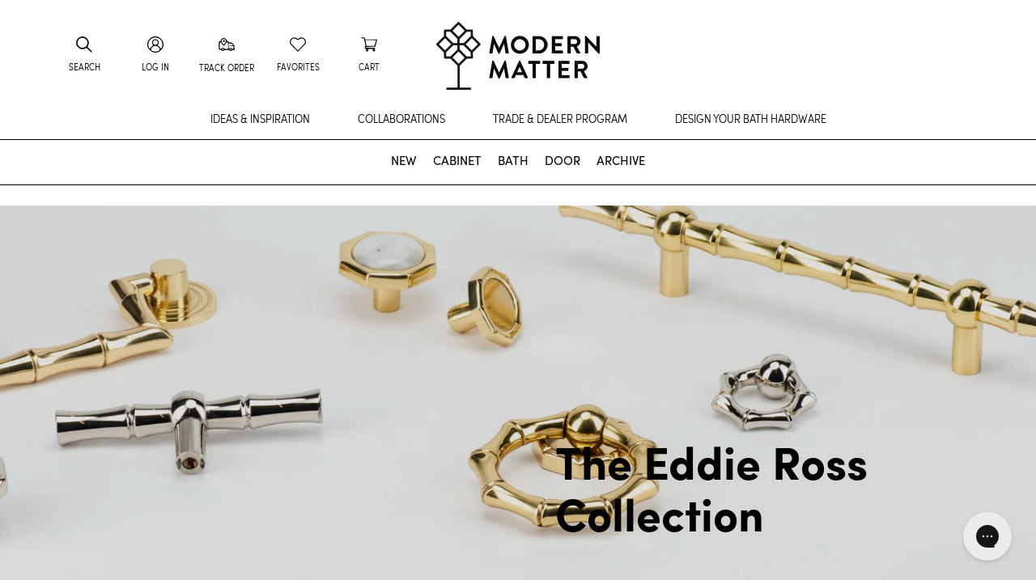

--- FILE ---
content_type: text/css
request_url: https://modern-matter.com/cdn/shop/t/415/assets/custom.css?v=164048296195305656381758158288
body_size: 6040
content:
.cstm-pdp-metafield-content input.btn:hover{background:#21433c!important}@font-face{font-family:Sofia Pro;src:url(/cdn/shop/files/Sofia_Pro_Bold_Az.otf?v=1727763785);font-weight:600;font-display:swap}@font-face{font-family:Sofia Pro;src:url(/cdn/shop/files/Sofia_Pro_Regular_Az.otf?v=1727763785);font-weight:500;font-display:swap}@font-face{font-family:Sofia Pro;src:url(/cdn/shop/files/Sofia_Pro_Medium_Az.otf?v=1727766664);font-weight:400;font-display:swap}@font-face{font-family:Sofia Pro;src:url(/cdn/shop/files/Sofia_Pro_Light_Az.otf?v=1738751324);font-weight:300;font-display:swap}@font-face{font-family:Sofia Pro Condensed;src:url(/cdn/shop/files/SofiaPro-Condensed71.ttf?v=1738732642)}.fancybox-image{width:50%;left:50%;transform:translate(-50%)}.error-message{font-size:14px;font-weight:400;margin:5px 0 15px}.error-message p,.error-message a{color:inherit}.error-message a{text-decoration:underline}.error-message a:hover{text-decoration:none}.sale-final-class{background-color:var(--atlas-text-negative);color:#fff;padding:2px 5px;border-radius:3px;display:inline-block}body.cstm-atc-popup .pop-up-content-wrap p a{color:#00f}body.cstm-atc-popup .close-btn{float:right;font-size:22px;cursor:pointer;line-height:22px}body.cstm-atc-popup .pn-manual-modal-container{display:none!important}.product-template__container .product-single__details .product-single__meta{position:relative;max-width:530px;margin:0 0 0 auto}.product-single .accordion{max-width:530px;margin:0 0 0 auto}body.cstm-atc-popup .custom-model-main{display:block;position:fixed;z-index:9999;left:0;top:0;width:100%;height:100%;overflow:auto;background-color:#000;background-color:#0006}body.cstm-atc-popup .custom-model-inner{background-color:#fefefe;margin:15% auto;padding:20px;border:1px solid #888;width:80%;max-width:600px}.new_collection_main_container-wapper{border-bottom:1px solid rgba(0,0,0,.1)}.new_collection_main_container-wapper .custom_main_container-wapper{position:relative}.new_collection_main_container-wapper .custom_main_container-wapper .text_content{position:absolute;top:50%;left:50%;transform:translate(-50%,-50%)}.new_collection_main_container-wapper .custom_main_container-wapper .text_content h1{color:#000;font-size:3.5rem;font-weight:600}.new_collection_main_container-wapper .custom_main_container-wapper .image_banner_container{height:470px;overflow:hidden}.new_collection_main_container-wapper .new_collection_content_container{text-align:center;width:100%;max-width:50rem;margin:30px auto;padding:0 10px}.new_collection_main_container-wapper .new_collection_content_container .image_banner_container{height:400px;overflow:hidden}.new_collection_main_container-wapper .custom_main_container-wapper .image_banner_container img{width:100%;height:100%;object-fit:cover}aside#main-collection-filters{overflow:hidden;overflow-y:auto;padding-right:1rem;margin-right:2rem}.accordion_main_container .accordion_first_container{background:#416160;position:relative}.accordion_main_container .accordion_first_container .accordion_heading_container h2{color:#fff}.accordion_main_container .accordion_heading_container h2{margin:0;text-transform:capitalize}.accordion_main_container .accordion_first_container svg,.accordion_main_container .accordion_first_container p,.accordion_main_container .accordion_first_container a,.accordion_main_container .accordion_first_container button{color:#fff}.accordion_main_container p{margin:0}.accordion_main_container .accordion_first_container .accordion_main_description_container li{color:#fff}.accordion_main_container .accordion_main_heading_container{display:flex;justify-content:space-between;cursor:pointer}.accordion_main_container .metafield-rich_text_field{margin-top:3rem}.accordion_main_container>div:not(.accordion_center_container){padding:30px 0}.accordion_main_container .accordion_button_container{text-align:center;margin-bottom:50px}.accordion_main_container .accordion_button_container a.btn{display:inline-block;text-transform:uppercase;font-weight:600;margin-top:30px;font-size:14px}.accordion_main_container .accordion_center_container img{width:100%;height:100%;object-fit:cover}.accordion_main_container .accordion_center_image_container{height:350px;overflow:hidden}.accordion_main_container .accordion_center_container .accordion_text_container{position:relative}.accordion_main_container .accordion_center_container .accordion_text_container h3{width:100%;max-width:40rem;text-align:center;position:absolute;bottom:7rem;color:#fff}.accordion_main_container .accordion_first_container:before{content:"";position:absolute;top:80px;left:-270px;background:url(/cdn/shop/files/MM_FLOWER_1-WHITE.png?v=1724847772) center no-repeat;width:600px;height:600px;background-size:100% 100%;opacity:0}.accordion_main_container .accordion_first_container.toggled-cstm:before{opacity:1}.accordion_main_container .metafield-rich_text_field p{margin-bottom:20px}.accordion_main_container p,.new_collection_main_container-wapper p{font-size:16px}.accordion_minus_icon,.accordionDescriptionContainer{display:none}.overflow-hidden-mobile.sticky-filters.sticky-filters-display aside.facets-wrapper{height:100vh}.modern-matter-blog.template-article p,.modern-matter-blog.template-article,.modern-matter-blog.template-article *{font-family:Sofia Pro!important}.modern-matter-blog .grid.custom-gallery-section .grid__item:not(:last-child,:nth-last-child(2)){padding-right:30px}.modern-matter-blog .remove-extra-space{margin:-8em auto 0}.modern-matter-blog .remove-extra-space-btn{margin:-4em auto 0}.modern-matter-blog .rich-text .grid__item p{color:#000}.modern-matter-blog .rich-text .grid__item a.btn{font-size:18px}.sticky-wrapper .product-single__meta .product-form a.cst-members{width:100%;display:block;max-width:max-content;margin:0 auto;font-weight:600}.sticky-wrapper .product-single__meta .product-form a.cst-members p{color:#000}.sticky-wrapper .product-single__meta .product-form a.cst-members p:hover{text-decoration:underline}.collection-page__grid .product-grid li.grid__item{position:relative}.collection-page__grid .product-grid li.grid__item p.product-tag{position:absolute;top:15px;left:45px;background:#000;z-index:1;padding:3px 15px;color:#fff;border-radius:50px;font-size:12px}p.predictive-search-tag{font-family:var(--f-heading-stack);font-style:var(--f-heading-style);font-weight:var(--f-heading-weight);color:#838383;font-size:13px;margin-top:3px}.predictive-search-wrapper .predictive-search-item p.predictive-search-tag{font-size:12px;font-weight:500!important;margin-top:0}.card-wrapper .card__inner .media .cstm_product_badge{position:absolute;top:10px;left:10px;width:100%;max-width:max-content;height:auto;color:#000;z-index:1;border:1px solid #000;padding:3px 10px;font-size:6px;letter-spacing:.5px;font-weight:600}.product-template__container .cstm_product_badge{position:relative;top:50px;left:20px;width:100%;max-width:max-content;height:auto;color:#000;z-index:1;border:2px solid #000;padding:5px 10px;font-size:12px;letter-spacing:.5px;font-weight:600}.searchPageBadge{color:#838383;font-size:12px;line-height:20px;font-weight:500;width:fit-content}.cstm-grid-item{float:none!important}#SiteNavNew,.cstm-header{display:flex;justify-content:center;text-align:center}.cstm-header .site-nav__child-link[href="#"]{pointer-events:auto!important}.site-nav .site-nav__dropdown{top:15px!important;z-index:99!important}.cstm-header .site-nav__dropdown{top:185px!important;z-index:9!important}.cstm-header-outer .site-header__logo-image{width:250px}.cstm-menu-layer2 .grid--table{display:flex!important}.cstm-mob-sticky{background-color:#fff}.modern-matter-blog h2{text-transform:unset}.modern-matter-blog .rte-setting{font-weight:400}.cstm-jtpl-rich em{text-transform:math-auto}.sub_heading_container h4{text-transform:none!important}@media (max-width: 800px){.product-template__container .cstm_product_badge{position:relative;top:40px;left:10px}}@media (min-width: 1024px){.td-main-collection .facets-vertical-form{border-top:0!important}.new_collection_main_container-wapper .custom_main_container-wapper .text_content h1{line-height:4rem}}@media (max-width: 1400px){.accordion_main_container .accordion_first_container:before{bottom:-200px;left:-150px;width:300px;height:300px;top:unset}}@media (max-width: 767px){.accordion_main_container .accordion_first_container:before{content:none}.accordion_main_container .accordion_center_container .accordion_text_container{max-width:100%}.accordion_main_container .accordion_center_container .accordion_text_container h3{max-width:80%}.new_collection_main_container-wapper .custom_main_container-wapper .text_content h1{font-size:2.5rem}footer.site-footer{margin-top:0}}ul,ol{margin:15px;padding:0}li{list-style:none;list-style:disc}@media (min-width: 750px){.pro-thumbnail-main-inner img{height:140px;width:100%;cursor:pointer}.new_collection_main_container-wapper .custom_main_container-wapper .text_content{width:fit-content;max-width:920px;padding:0 15px}.new_collection_main_container-wapper .custom_main_container-wapper .text_content{width:fit-content;max-width:920px;padding:0 15px;top:unset;left:unset;right:60px;transform:unset;max-width:549px!important;bottom:32px}}@media (max-width: 749px){.modern-matter-blog .grid.custom-gallery-section .grid__item:not(:last-child,:nth-last-child(2)){padding-right:0;padding-bottom:30px}.modern-matter-blog .remove-extra-space{margin:-5em auto 0}.modern-matter-blog .remove-extra-space-btn{margin:-2em auto 0}.collection-page__grid .product-grid li.grid__item p.product-tag{left:35px}}section.td-announcement-bar p{font-size:13px;font-family:Sofia Pro Condensed;line-height:20px}.cstm-header-outer{display:flex;justify-content:end;text-align:center;position:relative;min-height:138px}.cstm-logo{top:50%;position:absolute;left:50%;transform:translate(-50%,-50%)}.cstm-accounts{display:grid}.site-header .grid--table{text-align:center}.site-header .grid--table>.grid__item{display:block}.cstm-menu-layer2 .site-nav__link--main{padding:0 10px}.site-header .grid--table>.grid__item{display:block;margin:0 auto}.cstm-menu-layer2 .site-nav__link--main span.site-nav__label{font-family:Sofia Pro Condensed;font-size:13px;font-weight:400}.cstm-menu-layer2{position:relative}.site-nav .site-nav__dropdown{top:23px!important;display:flex;z-index:99!important;justify-content:space-between;border:1px solid #cdcdcd;transform:unset}.cstm-header{position:relative;z-index:6}div#SiteNavLabel-ideas-inspiration{width:100%;max-width:750px}div#SiteNavLabel-ideas-inspiration{padding:25px 37px 25px 29px}div#SiteNavLabel-ideas-inspiration .site-nav__dropdown li{margin-right:35px}.site-nav__dropdown li{width:auto;display:block}li.site-nav__childlist-item{margin-bottom:0}li.site-nav__childlist-item{padding-right:35px}.cstm-menu-layer2 a.site-nav__link.site-nav__link--main span.site-nav__label{font-size:15px!important}.site-nav__childlist-promo{max-width:216px;width:100%;margin-right:0;margin-left:auto;margin-bottom:0}.site-nav__childlist-promo img{width:100%}.cstm-menu-layer2 .list--inline>li{padding:0 18px}a.site-nav__link.site-nav__child-link.site-nav__child-link--parent span{font-size:12px;font-weight:600;line-height:14px;border-bottom:1px solid #555;font-family:Sofia Pro}a.site-nav__link.site-nav__child-link.site-nav__child-link--parent{display:inline-block}.site-nav__childlist-item a.site-nav__link.site-nav__child-link span{color:#000;font-size:12px;line-height:14px;margin-bottom:11px}.site-nav__dropdown li{font-family:Sofia Pro}ul.site-nav__grandchildren *{font-weight:300}.site-nav__promo-text{font-size:12px;color:#000;margin-top:4px}.site-nav__childlist-promo strong{font-size:12px;color:#000;font-weight:700;line-height:12px}div#SiteNavLabel-collaborations{width:100%;padding:25px 37px 25px 43px;max-width:602px;display:flex}ul.site-nav__childlist-grid{width:calc(100% - 216px)}.site-nav__childlist-promo{max-width:216px;width:100%}.site-nav__dropdown--centered .site-nav__childlist{display:flex;margin:0 auto;width:100%}.site-nav__dropdown{display:flex;flex-wrap:wrap}.site-nav__promo{max-width:216px;width:100%}div#SiteNavLabel-collaborations ul{width:calc(100% - 216px)}a.site-nav__link.site-nav__child-link span{font-weight:300;color:#000;font-size:12px;line-height:14px;margin-bottom:11px}.site-nav__promo strong{font-size:12px;color:#000;font-weight:700;line-height:12px}.site-nav__dropdown{width:100%;max-width:602px}.site-nav__dropdown a{cursor:pointer}div#SiteNavLabel-free-design-service{padding:25px 37px 25px 32px}div#SiteNavLabel-trade-dealer-program{padding:33px 35px 33px 37px}.site-nav__promo a img+strong{display:inline-block;padding-top:10px!important}.cstm-header{margin-top:13px;border-top:1px solid #000;border-bottom:1px solid #000}a.site-nav__link.site-nav__link--main span.site-nav__label{font-size:15px!important;line-height:17px;font-weight:500}.site-nav__link--main{padding:17px 10px}.hero-section{padding:20px 50px 15px}.cstm-img-cta{gap:62px;padding:0 50px;display:flex}.cstm-cta-btn{position:absolute}.cstm-cta-btn{width:100%;max-width:338px;position:absolute;text-align:center}.cstm-header .site-nav__dropdown{padding:25px 35px}.site-nav__promo img{width:100%}.cstm-header .site-nav .site-nav__dropdown{top:55px!important}h2.cstm-img-heading{font-weight:300;font-size:25px;letter-spacing:1.75px}.site-nav__link .icon-chevron-down{display:none}.cstm-header-sticky-outer{max-width:100%;display:flex;justify-content:space-between;margin:0 auto;padding:32px 100px;align-items:center}.cstm-header-sticky-outer .site-nav__link--main{padding:27px 10px}.cstm-header-sticky .grid__item{padding-left:0}body .page-container{transition:all 0s cubic-bezier(.29,.63,.44,1)}.cstm-header-sticky-outer .site-header__logo-image img{width:100%;max-width:172px}.cstm-header-sticky-outer .site-header__account,.cstm-header-sticky-outer .site-header__cart{padding:0}.cstm-header-sticky-outer .site-header__icon{position:relative;line-height:normal}.cstm-header-sticky-outer .site-header__icons-wrapper{gap:25px}.cstm-header-sticky-outer .site-header__icons-wrapper{grid-template-columns:1fr 1fr 1fr 1fr}.cstm-header-sticky-outer .cstm-logo-sticky{width:100%;max-width:172px}.cstm-header-sticky-outer .site-nav{position:relative}.cstm-header-sticky-outer .site-nav .site-nav__dropdown{top:65px!important}.product-recommendations-wrapper .card__inner img{width:100%;height:auto}.cstm-header-sticky{position:fixed;top:0;width:100%;z-index:99;background:#fff}.site-header .grid__item{padding-left:0}.site-nav{max-width:1136px;width:100%;justify-content:space-between!important;margin:0 auto!important}.cstm-nav-sticky{width:100%}.cstm-header .grid__item{padding-left:0}span.cstm-icon-text{font-size:12px}.cstm-mob-icon{display:none}.product-template__container.full-width{max-width:1264px;padding:0 15px}.product-template__container .product-single{margin-top:55px}.cstm-prod-type{font-size:13px;text-transform:uppercase;color:#000}.product-template__container .share-wrapper{display:none}.product-template__container .cstm-swatch-outer{gap:26px;display:flex;margin-top:10px}.product-template__container .finish-name,.product-template__container .selected-swatch-name{font-size:12px;font-family:Sofia Pro Condensed;font-weight:400;text-transform:capitalize;text-transform:uppercase;display:inline-block;margin-top:5px}.cstm-swatch-txt{font-size:12px;font-family:Sofia Pro;font-weight:300;height:auto}.product-template__container .product-form__controls-group{align-items:center}.product-template__container .cstm-qty-txt{font-size:12px;font-family:Sofia Pro;font-weight:300!important}.product-template__container .quantity-box .quantity-minus svg,.product-template__container .quantity-box .quantity-plus svg{display:inline-block;width:8px;fill:#000}.product-template__container .quantity-box .quantity-minus,.product-template__container .quantity-box .quantity-plus{width:8px}.product-template__container .quantity-box{width:36px;border:none;position:relative;margin-left:6px}.product-template__container .quantity-box input{padding:12.5px 10px;font-family:Sofia Pro;font-weight:400}.product-template__container .btn:not(.btn--secondary-accent):before,.product-template__container .btn:not(.btn--secondary-accent):after{background-color:#21433c}.accordion p{color:#000}.cstm-pdp-img-txt.page-width{padding:85px 15px 0;max-width:1270px}.cstm-block{display:flex!important;align-items:center}.img-container-outer{width:590px}.img-container-outer img{width:100%}.content-container-outer{width:calc(100% - 590px);padding:0 15px;max-width:363px;margin:0 auto}.cstm-block p{max-width:315px;color:#000;line-height:22px;font-size:16px;font-weight:500}.cstm-block h4{padding-bottom:11px;font-weight:500;font-size:19px;margin:0}.cstm-block h2{text-transform:capitalize;font-size:28px;margin-bottom:13px}.cstm-pdp-img-txt .slick-arrow{top:auto;right:0;left:auto;bottom:0}.cstm-pdp-img-txt .slick-prev{right:18px}.cstm-pdp-img-txt .slick-prev:before{content:"<"!important;color:#000;font-weight:700!important;font-size:14px;font-family:Sofia Pro!important}.cstm-pdp-img-txt .slick-next:before{content:">"!important;color:#000;font-weight:700!important;font-size:14px;font-family:Sofia Pro!important}.cstm-pdp-metafield-outer.page-width{padding:78px 15px 0;max-width:1270px}.cstm-addition-img{width:100%;max-width:804px}.cstm-pdp-metafield-content{max-width:330px;width:calc(100% - 804px);margin:0 0 0 auto}.cstm-pdp-metafield-inner{display:flex;align-items:center}h2.prod-title{text-transform:capitalize;font-size:28px;margin-bottom:13px;max-width:249px}span.prod-price{padding-bottom:0;font-weight:500;font-size:21px;margin:0;color:#000}.prod-description{max-width:315px;color:#000;line-height:22px;font-size:16px;font-weight:500}.cstm-pdp-metafield-content input.btn{margin-top:26px;background:#21433c;font-weight:300;font-size:15px;color:#fff;padding:6px;letter-spacing:0;max-width:170px}.cstm-pdp-metafield-content form{text-align:center}h4.cstm-addition-txt{padding-bottom:11px;font-weight:500;font-size:19px;margin:0}.pdp-slider-section h2.heading p{font-weight:700;font-size:28px;text-transform:capitalize;color:#000}.pdp-slider-section .td-product-recommendations__container{margin-top:24px}.site-footer .page-width{max-width:1222px;padding:0 15px}.site-footer .site-footer__item-inner--logo{flex-wrap:wrap}.site-footer .site-footer__item-inner--logo img{width:38px!important;height:38px!important}.site-footer__item-inner h3.cstm-footer-title{width:100%;font-size:15px;padding-top:12px;text-transform:capitalize;line-height:17px;margin-bottom:10px}.site-footer__item{max-width:209px;padding:0!important}.site-footer__content.cstm-img-content-container{width:100%;justify-content:space-between;max-width:968px;gap:20px;margin:0 auto}.site-footer__content .btn.hero__btn{font-size:12px;line-height:14px;padding:9px 5px;letter-spacing:0;max-width:fit-content;margin-top:14px;min-width:90px}.site-footer__content .btn.hero__btn:hover,.site-footer__content .btn.hero__btn a:hover{background:#fff!important;color:#000}.cstm-keen-slider{display:flex}.site-footer__content a:not([disabled]):hover,.site-footer__content a:focus,.site-footer__content .btn.hero__btn:hover{color:#fff}.site-footer__item--one-third.cstm-link-list-container{display:flex;flex:unset;-webkit-flex:unset}.site-footer .site-footer__item-inner--footer.site-footer__item-inner--last{flex:auto}.site-footer__item-inner.site-footer__item-inner--link_list{max-width:740px}.site-footer__item-inner h2{display:none}.site-footer__item-inner.site-footer__item-inner--footer.site-footer__item-inner--last{width:calc(100% - 740px);padding:0;margin:0}div#footer-newsletter-form{max-width:303px;margin-right:0;margin-left:auto}.site-footer__newsletter-form .kl-private-reset-css-Xuajs1{margin:0!important}.site-footer__linklist-item>a{font-weight:700}.site-footer__linklist-item>a{font-weight:700;font-size:15px!important;line-height:17px}ul.footer-nav__childlist li{margin-bottom:5px}ul.footer-nav__childlist{margin-top:5px}.cstm-jtpl-footer *{text-align:right!important}.cstm-jtpl-footer{margin-right:0;max-width:200px;padding-right:50px;margin-left:auto}small.site-footer_content a{text-align:center!important;color:#fff;font-size:6px!important;line-height:normal}ul.list--inline.site-footer__social-icons.social-icons.site-footer__icon-list.text-left{margin-bottom:10px;text-align:center!important}.pdp-slider-section .arrow{position:relative}.pdp-slider-section .arrow.arrow--right:before{content:">";font-size:14px;font-weight:400}.pdp-slider-section .arrow.arrow--left:before{content:"<";font-size:14px;font-weight:400}.pdp-slider-section .arrow{background-image:none!important;width:9px!important}.pdp-slider-section .arrow--left{left:auto!important;right:22px!important}.pdp-slider-section .arrow{width:9px!important;height:30px!important}.pdp-slider-section span.subtitle,.product-instagram-section span.subtitle{padding-bottom:6px;font-weight:500;font-size:19px;color:#000;font-family:Sofia Pro;margin:0;text-transform:uppercase}span.site-nav__label.bold_text{font-weight:700!important}.mobile-nav__link .icon{transform:rotate(270deg)!important}.product-instagram-section .instagram-wrapper{margin-bottom:30px}.product-instagram-section .instagram-media{margin-bottom:5px!important}.cstm-header .site-nav--has-dropdown .site-nav__dropdown a{pointer-events:none!important}.cstm-header .site-nav--has-dropdown:hover .site-nav__dropdown a{pointer-events:unset!important}.js-drawer-open{overflow:hidden}.template-page .main-content *{color:#000}.cstm-footer-title{font-size:10px}.product-template__container .slick-dots li{height:8px;width:8px}.product-template__container .slick-dots li button{width:10px;height:10px;border-radius:50%;background:#0000007d}.product-template__container .slick-dots li.slick-active{border-radius:50%;border-color:#4e6e7d;background:#21433c}button.btn.product-form__cart-submit{color:#fff!important}.hc-shop-pay-installments *{font-size:10px}.pdp-slider-section .price__regular{line-height:10px}.card-wrapper.product-card-wrapper{padding-right:20px}.pdp-slider-section .price--on-sale .price__sale{align-items:anchor-center;gap:8px}.cstm-img-cta a.btn.hero__btn{margin-top:216px}a.btn.hero__btn:hover{border:1px solid #000!important;color:#000!important;background:#fff!important}h2.cstm-press-heading{padding-left:36px;font-weight:300;font-size:17px;margin-bottom:44px;letter-spacing:1.75px}.cstm-press-block img{margin:0 auto;max-width:200px;max-height:46px}.cstm-press-block-outer{padding-bottom:12px}.cstm-mobile-image{display:none!important}.cstm-nav-sticky{width:66%}.csmt-form{height:1810px!important}@media only screen and (min-width: 1600px) and (max-width: 1800px){div#SiteNavLabel-window{width:100%;max-width:465px}}@media only screen and (min-width: 1200px) and (max-width: 1600px){div#SiteNavLabel-window{width:100%;right:auto;margin-left:-382px;left:auto;max-width:465px}.hero-section .page-width.text-center{margin-top:206px}}@media only screen and (min-width: 768px) and (max-width: 1440px){.site-nav__dropdown{width:100%;max-width:472px}}@media only screen and (min-width: 991px) and (max-width: 1366px){.site-nav{gap:36px;justify-content:center!important}}@media only screen and (min-width: 992px) and (max-width: 1200px){.cstm-logo{left:0;transform:translateY(-50%)}.site-nav{max-width:845px}.site-nav__dropdown{width:100%;max-width:300px!important}.site-nav__dropdown ul{flex-wrap:wrap;width:100%!important}div#SiteNavLabel-ideas-inspiration{width:100%;min-width:553px}.cstm-header-sticky-outer{padding:42px 50px;gap:20px}.cstm-nav-sticky .site-nav{gap:15px}}@media only screen and (min-width: 768px) and (max-width: 991px){.cstm-logo{left:0;transform:translateY(-50%)}.site-nav{max-width:845px}.site-header{padding:0 20px}.site-nav__dropdown{width:100%;max-width:300px!important}.site-nav__dropdown ul{flex-wrap:wrap;width:100%!important}div#SiteNavLabel-ideas-inspiration{width:100%;min-width:553px}.site-nav__dropdown{width:fit-content!important}.cstm-nav-sticky .site-nav{gap:10px}.cstm-header-sticky-outer{padding:42px 50px}.cstm-header-sticky-outer{gap:20px}.cstm-header-sticky-outer .site-header__icons-wrapper{gap:5px}.cstm-header-sticky-outer a.site-nav__link.site-nav__link--main span.site-nav__label{font-size:12px!important}}@media only screen and (min-width: 1025px) and (max-width: 1200px){.cstm-pdp-metafield-content{width:calc(100% - 612px);margin:auto}.cstm-addition-img{max-width:612px}.product-single__details{padding-left:20px!important}}@media only screen and (min-width: 750px) and (max-width: 1024px){.template-index .btn{font-size:14px;line-height:18px;padding:11px 10px;max-width:fit-content}body .site-header{padding:0 20px}body .site-header .site-header__icon:not(:last-child){margin-right:0}.site-nav{max-width:576px}.content-container-outer,.img-container-outer{width:50%}.cstm-pdp-metafield-content{width:50%;margin:auto}.cstm-addition-img{max-width:50%}.pdp-slider-section .arrow--left{left:auto!important;right:32px!important}.product-recommendations-wrapper .arrow--right{right:15px!important}.site-footer .site-footer__linklist .site-footer__linklist-item{width:50%!important;flex:0 0 50%!important}.site-footer__item-inner.site-footer__item-inner--link_list{max-width:500px!important}.site-footer__item-inner.site-footer__item-inner--footer.site-footer__item-inner--last{width:calc(100% - 500px)!important}.cstm-menu-layer2 .list--inline>li{padding:0 4px}}@media only screen and (min-width: 767px){.pdp-slider-section .td-product-recommendations__wrapper{padding-right:52px;position:relative}.pdp-slider-section .navigation-wrapper{position:static}.pdp-slider-section .arrow{bottom:28px!important}}@media only screen and (max-width: 767px){.hero-section{padding:40px 15px 15px}.cstm-img-cta{gap:15px;padding:0 15px}.site-header span.cstm-icon-text{display:none}.cstm-header-outer .site-header__logo-image{width:117px}.cstm-header-outer{min-height:76px;justify-content:space-between}.site-header .site-header__logo{margin:0}.cstm-header{margin-top:0;border-top:0;border-bottom:1px solid #000}.cstm-tracker{display:none}.hero-section{padding:15px}div#shopify-section-template--24075443962223__image_with_text_overlay_AiKcGL{padding-bottom:0}.hero-section{padding:15px 15px 0}header.site-header.logo--left{padding:0 15px}.cstm-mob-icon{display:flex;align-items:center}.site-header__icons-wrapper .site-header__search-toggle{display:none!important}.site-header__icons-wrapper a.site-header__icon.swym-wishlist{display:none}.cstm-mob-icon .site-header__menu.js-mobile-nav-toggle{padding-left:0}.cstm-mob-icon a.site-header__icon.site-header__cart{padding-right:0}.site-header .site-header__icon:not(:last-child){margin-right:0!important}a.site-header__icon.site-header__cart.mm-ajaxcart-open{padding-right:0}.cstm-header-sticky{display:none!important}.mobile-nav__label{display:flex;align-items:center;gap:10px}.mobile-nav__label svg.icon.icon-chevron-down{width:12px;transform:rotate(270deg)}}@media only screen and (max-width: 749px){.cstm-block{flex-wrap:wrap}.img-container-outer{width:100%}.content-container-outer{width:100%;padding:20px 0;max-width:100%;margin:0 auto}.cstm-pdp-metafield-inner{flex-wrap:wrap}.cstm-pdp-metafield-content{max-width:303px;width:100%;margin:0 auto}.cstm-pdp-metafield-content{max-width:100%;padding:15px 0;margin:0 auto}.cstm-pdp-metafield-content form{text-align:left}.site-footer__content.cstm-img-content-container{justify-content:center}.site-footer .site-footer__item{margin-bottom:20px}.site-footer__item-inner.site-footer__item-inner--footer.site-footer__item-inner--last{width:100%}.site-footer__item--one-third.cstm-link-list-container{flex-wrap:wrap}div#footer-newsletter-form{max-width:303px;margin-right:auto;margin-left:auto}.site-footer__newsletter-form-content{text-align:center}.site-footer__item--one-third ul.list--inline.site-footer__social-icons.social-icons.site-footer__icon-list.text-left{display:none}.site-footer__newsletter-form{margin-top:20px!important}.site-footer .site-footer__item{margin-bottom:20px!important}.site-footer .site-footer__linklist .site-footer__linklist-item{line-height:normal;padding:0;margin-bottom:10px;width:46%;flex:0 0 50%}.site-footer .social-icons{margin-top:20px}.cstm-jtpl-footer{padding-right:0;margin:auto}ul.list--inline.site-footer__social-icons.social-icons.site-footer__icon-list.text-left{margin-top:20px}.product-recommendations-wrapper .arrow--right{right:15px!important}.product-recommendations-wrapper .arrow.arrow--left{right:30px!important}.product-template__container .product-single__details .product-single__meta,.product-single .accordion{max-width:unset}.product-instagram-section .page-width{padding:0 15px}.masonry1.product-single__meta{padding:0}.product-instagram-section .content-block .content-header .subtitle{margin-bottom:0}.search-form__container{padding:20px 15px}.search-bar .predictive-search-wrapper{top:80px!important}.template-index .btn{padding:11px 10px!important;max-width:fit-content!important}.template-index .btn{font-size:14px!important}.mobile-fix{position:fixed;width:100%;top:0;z-index:9}.js-drawer-open .mobile-fix-body #shopify-section-header:has(.td-announcement-bar) #SearchDrawer.drawer--top{z-index:4;transform:translateY(76px)}.product-template__container .product-single__details .product-single__title{margin-top:14px!important}.product-template__container .cstm-swatch-outer{margin-bottom:20px}.product-template__container .product-single{margin-top:20px}.mobile-nav__promo .mobile-nav__label{margin-top:10px}.cstm-img-cta a.btn.hero__btn{margin-top:134px}.mobile-nav__promo{max-width:60%;margin:0}h2.cstm-press-heading{text-align:center!important;padding-left:0}.cstm-footer-title{width:100%}.site-footer__item{max-width:unset}.site-footer .toggle-icon{font-size:22px;font-weight:300}body .site-footer .site-footer__linklist .site-footer__linklist-item{margin-bottom:0}.site-footer__linklist-item>a{padding:15px 0;border-top:1px solid #ffffff38;display:flex;justify-content:space-between;line-height:17px}.site-footer .site-footer__linklist{margin-top:0}li.site-footer__linklist-item:last-child>a{margin-bottom:0}li.site-footer__linklist-item:last-child{border-bottom:1px solid #ffffff38!important}li.site-footer__linklist-item a+ul{margin-bottom:20px}.cstm-desktop-image{display:none!important}.cstm-mobile-image{display:block!important}.template-index .index-section--flush:first-child{margin-top:-70px}.hero__inner{display:block!important}body .hero{height:475px!important}.hero-section .page-width.text-center{position:absolute;left:50%;width:100%;bottom:16%;transform:translate(-50%)}.cstm-press-feature{padding-top:20px!important;padding-bottom:40px!important}h2.cstm-press-heading{margin-bottom:20px}}@media only screen and (max-width: 600px){.cstm-img-content-container .site-footer__item{flex:unset;width:100%}}@media only screen and (max-width: 480px){.site-footer__content.cstm-img-content-container{gap:10px}.site-footer__item--one-third.cstm-link-list-container{margin-top:20px}section.td-announcement-bar p{font-size:11px}}.template-page-inspiration .hero-section{padding-left:0;padding-right:0}.template-page-inspiration .inspiration-grid-item{margin-bottom:25px}.template-page-inspiration .inspiration-grid-item.halfImage .img-data{padding-bottom:125%;margin-bottom:15px;position:relative;overflow:hidden}.template-page-inspiration .inspiration-grid-item.halfImage .img-data img{position:absolute;top:0;left:0;object-fit:cover;margin-bottom:0;height:100%}.template-page-inspiration .page-inspiration .content-div-sec h2{font-size:20px;line-height:1.5}.template-page-inspiration .page-inspiration .content-div-sec h2.h1{font-size:2.5em;line-height:1.2;font-weight:500}.template-page-inspiration .page-inspiration .ptg-title{font-size:16px}.template-page-inspiration .page-inspiration .ptg-title,.template-page-inspiration .page-inspiration .ptg-name{text-transform:uppercase;color:#000;font-weight:300}.template-page-inspiration .dropdown-toggle{text-transform:uppercase;padding:10px 30px;border-color:#000;font-size:15px}.template-page-inspiration .filter-group__wrapper{gap:50px;padding-bottom:50px}.template-page-inspiration .filter-group .dropdown-menu label{display:flex;align-items:center;text-transform:uppercase;font-size:14px}.template-page-inspiration .filter-group .dropdown-menu label:before{border-width:1px;margin-right:8px}.template-page-inspiration input.styled-checkbox:checked+label:after{top:6px;left:6px}.template-page-inspiration .filter-group .dropdown-menu{border-color:#000}.inspiration-desc{font-size:16px;margin-top:17.5px}.inspiration-desc .btn{display:block;text-align:center;margin:20px auto 0}@media (min-width: 750px){.template-page-inspiration #inspiration-grid{grid-gap:25px 10%;grid-template-columns:1fr 1fr 1fr}.inspiration-desc{padding-left:20px;padding-right:20px}.template-page-inspiration .inspiration-grid-item.image{grid-column:span 3}.template-page-inspiration .filter-group .dropdown-menu{top:calc(100% + 10px);min-width:200px}.template-page-inspiration .filter-group .dropdown-menu:after{content:"";display:block;width:100%;height:20px;top:-15px;left:0;position:absolute}.page-width--narrow{padding:0 9rem}}@media screen and (min-width: 990px){.page-width--narrow{max-width:72.6rem;padding:0}}@media (max-width: 749px){.template-page-inspiration .inspiration-grid-item.image.page-width{padding-left:0;padding-right:0}}.template-page-inspiration .page-inspiration .top-content{padding-top:0}.template-page-inspiration .page-inspiration p.desc{color:#000;font-size:15px}.template-page-inspiration .page-inspiration .heading{font-size:3.3em}.template-page-inspiration .rich-text__heading--large{font-size:inherit}.template-page-inspiration .rich-text__heading--large h2{font-size:3.3em}.template-page-inspiration .rich-text__text--large.rte-setting p{font-weight:500}.template-page-inspiration .page-inspiration .filter-group__btn{text-transform:uppercase;padding:11px 10px}@media (max-width: 749px){.template-page-inspiration .page-inspiration .filter-group__btn{font-size:14px;line-height:18px}.template-page-inspiration .page-inspiration .content-div-sec h2.h1{font-size:2rem}}.template-page-inspiration .close-filters{top:20px}.template-page-inspiration hr{margin:50px 0}.shop-by-room-section .section-shop-by-room-wrapper{flex-direction:column}.shop-by-room-section .section-heading{margin-bottom:50px}.shop-by-room-section .section-shop-by-room-subheading{font-size:15px;font-weight:500}.shop-by-room-section .list-room{display:grid;grid-template-columns:1fr 1fr 1fr;gap:50px}.section-shop-by-room-footer{text-align:center}.section-shop-by-room-footer .after-text{text-transform:uppercase;font-weight:500;margin-top:20px;font-size:15px}.section-shop-by-room-footer .btn{margin-top:20px;text-transform:uppercase}.shop-by-room-section .hero__btn{margin:0}.shop-by-room-section .section-shop-by-room__button{color:#fff;position:absolute;bottom:20px;left:20px;text-align:left;font-size:20px;font-weight:600}@media only screen and (max-width: 749px){.shop-by-room-section .list-room{grid-template-columns:1fr;gap:25px}}.template-page-inspiration .section-shop-by-room-heading{margin-bottom:20px}@media only screen and (max-width: 749px){.template-page-inspiration .page-inspiration .page-widths{padding-left:22px;padding-right:22px}.template-page-inspiration .page-inspiration .heading,.template-page-inspiration .section-shop-by-room-heading,.template-page-inspiration .rich-text__heading--large h2{font-size:2rem}.template-page-inspiration .filter-group__trigger.is-pinned{top:0}.template-page-inspiration.mobile-fix-body .filter-group__trigger.is-pinned{top:70px}}.mm-ajaxcart-gemstone-terms{padding:10px;background-color:#f8f4f0;border:1px solid #e0d5c7;border-radius:6px;font-size:11px;margin-bottom:10px}.gemstone-terms-message{margin:0 0 10px;color:#6b5b3c;line-height:1.4}.cart-gemstone-terms-checkbox{margin-right:8px;transform:scale(1.1)}.gemstone-terms-message p{margin:0 0 6px}.gemstone-terms-message a{color:#1544cd;text-decoration:underline}.cart-gemstone-terms-checkbox-wrapper{display:flex;align-items:flex-start}.cart-gemstone-terms-label{font-size:10px;color:#2b2e34;line-height:1.4;cursor:pointer;display:flex;align-items:flex-start;gap:8px}.cart-gemstone-warning{color:#d32f2f!important;font-size:14px!important;margin-top:5px!important;font-weight:500}.checkout-btn.disabled,.checkout-btn:disabled{opacity:.6;cursor:not-allowed;pointer-events:none}
/*# sourceMappingURL=/cdn/shop/t/415/assets/custom.css.map?v=164048296195305656381758158288 */


--- FILE ---
content_type: text/css
request_url: https://modern-matter.com/cdn/shop/t/415/assets/collection.css?v=107072132261104659951751319074
body_size: 1340
content:
.product-container .grid-view-item__image-wrapper{display:flex;justify-content:center;align-items:center}@media(max-width: 767px){.product-container .grid-view-item__image-wrapper{min-height:auto}}.mm-collection .collection-page-width{max-width:1440px;padding:0;margin:0 auto}@media(min-width: 900px){.mm-collection .collection-page-width{padding:0 60px}}@media(max-width: 900px)and (min-width: 750px){.mm-collection .collection-page-width{padding:0 30px}}.mm-collection .mm-sticky-block{display:flex;min-height:400px}@media(max-width: 749px){.mm-collection .mm-sticky-block{flex-direction:column}}.mm-collection .mm_collection-bg{padding-top:98px}@media(max-width: 749px){.mm-collection .mm_collection-bg{padding-top:21px}}.mm-collection .section-bg{position:absolute;z-index:-1;top:54px;left:0;right:0;display:flex;justify-content:center}@media(max-width: 749px){.mm-collection .section-bg{width:125px;height:125px;top:20px;right:22px;left:auto;z-index:0}}@media(min-width: 750px){.mm-collection .mm-collection-breadcrumb{text-align:center}}@media(max-width: 749px){.mm-collection .mm-collection-breadcrumb{padding:0 22px}}.mm-collection .breadcumb a{font-size:14px;line-height:18px;text-transform:uppercase;letter-spacing:2px;margin-bottom:13px;display:inline-block;color:#575555}@media(max-width: 749px){.mm-collection .breadcumb a{font-size:11px;line-height:14px;letter-spacing:.5px;text-transform:capitalize;margin-bottom:0}}.mm-collection .title{font-size:38px;line-height:48px;margin-bottom:40px}@media(max-width: 749px){.mm-collection .title{font-size:21px;line-height:36px;letter-spacing:-0.408px;margin-bottom:13px}}.mm-collection .mm-collection-descripiton{margin:0 0 40px;padding:0 100px}@media(max-width: 749px){.mm-collection .mm-collection-descripiton{margin:0 0 30px;padding:0 0}}.mm-collection .mm-collection-descripiton p{font-size:16px;line-height:24px}@media(max-width: 749px){.mm-collection .mm-collection-descripiton p{font-size:14px;line-height:20px}}.mm-collection .grid{margin-left:-40px}.mm-collection .grid__item{padding-left:40px}@media(max-width: 900px)and (min-width: 750px){.mm-collection .grid__item.collection-sidebar{width:32%}.mm-collection .grid__item.collection-content{width:68%}}.mm-collection .mm-filter-btn{display:none}@media(max-width: 767px){.mm-collection .mm-filter-btn{display:block}}.mm-collection #ajaxSort{position:absolute;top:110%;z-index:1;background:#fff;right:0;min-width:150px;text-align:left;padding:10px 0;box-shadow:0 2px 10px rgba(11,25,28,.1);display:none}.mm-collection #ajaxSort label{margin-bottom:0;padding:3px 10px}.mm-collection .mm-product-header{display:-webkit-box;display:-moz-box;display:flex;-ms-flex-wrap:wrap;flex-wrap:wrap;justify-content:space-between;align-items:center;padding:15px 0 15px;border:1px solid rgba(0,0,0,.1);border-width:1px 0;margin-bottom:60px}.mm-collection .mm-product-header p{margin-bottom:0;font-size:16px;font-weight:500;line-height:24px}.mm-collection .mm-product-header select{border-width:0px;font-size:16px;line-height:20px;font-weight:400;padding:0 25px 0 5px}.mm-collection .mm-product-header #sidebar-filter-opener{text-transform:uppercase;font-weight:500;line-height:18px;font-size:14px;letter-spacing:2px}@media(max-width: 749px){.mm-collection .mm-product-header{max-width:calc(100% - 44px);padding:10px 0 10px;margin:0 auto 30px}}.mm-collection .mm-sort-content{display:flex;align-items:center;position:relative}.mm-collection .mm-sort-content .sort-dropdown{cursor:pointer}.mm-collection .mm-sort-content span{line-height:20px;font-size:16px;text-transform:uppercase;font-weight:500;min-width:200px;text-align:right}.mm-collection .mm-sort-content .sort-label{margin-right:20px}@media(max-width: 767px){.mm-collection .mm-sort-content span{line-height:18px;font-size:14px;min-width:auto;letter-spacing:2px}.mm-collection .mm-sort-content .sort-label{margin-right:0}}.mm-collection .price__badge--sold-out,.mm-collection .price__badge--sale{visibility:visible}.mm-collection #product-loop{display:flex;flex-wrap:wrap;justify-content:flex-start;align-items:stretch}.mm-collection #product-loop .product-grid-card{margin-bottom:50px;width:100%}@media(max-width: 900px)and (min-width: 750px){.mm-collection #product-loop .product-grid-card .product-card-detail{width:200px;flex:0 0 200px}.mm-collection #product-loop .product-grid-card .product-card-image{width:calc(100% - 240px);flex:0 0 calc(100% - 240px)}}@media(max-width: 749px){.mm-collection #product-loop .product-grid-card .product-card-detail .btn{margin:15px 0 0}}.mm-collection .no-products{padding:80px 22px 0;text-align:center;font-size:20px}@media(max-width: 749px){.mm-collection .no-products{padding-top:20px;text-align:left;font-size:16px}}.mm-collection .mm-pagination{margin:50px 0;text-align:center}.mm-collection .mm-pagination a,.mm-collection .mm-pagination .current{padding:7px 15px;background:#fff;display:inline-block;color:#575555;font-size:16px;line-height:21px;font-weight:500}.mm-collection .mm-pagination .pagePrev,.mm-collection .mm-pagination .pageNext{padding:7px}.mm-collection .mm-pagination .current{color:#fff;position:relative;z-index:0}.mm-collection .mm-pagination .current:before{content:"";display:block;background:#4e6e7d;width:20px;height:20px;position:absolute;top:50%;left:50%;z-index:-1;-webkit-transform:translate(-50%, -50%) rotate(-45deg);-moz-transform:translate(-50%, -50%) rotate(-45deg);-ms-transform:translate(-50%, -50%) rotate(-45deg);transform:translate(-50%, -50%) rotate(-45deg)}.mm-collection .mm-pagination .blank{vertical-align:text-bottom}.mm-collection .mm-pagination .blank span{display:inline-block;width:4px;height:4px;border-radius:50%;background:#dce2e5;margin-right:9px}.mm-collection .mm-pagination .pagination-progress{background:rgba(78,110,125,.2);width:200px;max-width:100%;height:5px;margin:0 auto 5px;position:relative;overflow:hidden;display:none}.mm-collection .mm-pagination .pagination-progress span{background:#4e6e7d;height:100%;position:absolute;left:0;top:0;width:23px}@media(max-width: 749px){.mm-collection .mm-pagination{margin:30px 0}}.mm-collection #mm-pagination-holder{display:inline-block;border-radius:4px;overflow:hidden}.mm-collection #applied__filter{display:flex;flex-wrap:wrap;padding:0;margin-top:38px;margin-bottom:10px;align-items:center}.mm-collection #applied__filter .filter-active{padding:6px 30px 6px 8px;position:relative;cursor:pointer;background:#e8e8e8;font-size:15px;line-height:22px;margin:0 6px 8px 0;font-weight:bold;color:#333}@media(max-width: 767px){.mm-collection #applied__filter .filter-active{margin:0 10px 5px 0}}.mm-collection #applied__filter .filter__crossicon{position:absolute;top:50%;background-image:url(/cdn/shop/files/x.png?v=1601239806);width:20px;height:20px;background-size:20px;background-repeat:no-repeat;right:5px;transform:translateY(-50%)}.mm-collection #applied__filter .attr__item:last-of-type{position:absolute;right:15px;top:0}.mm-collection .mm-sticky-inner{padding:0 0 0;border-radius:4px;transform:translate(0, 0);transform:translate3d(0, 0, 0);will-change:position,transform;position:relative;display:-webkit-box;display:-ms-flexbox;display:flex;-webkit-box-orient:vertical;-webkit-box-direction:normal;-ms-flex-direction:column;flex-direction:column;overflow:hidden;width:100%;height:100%}.mm-collection .mm-filter-heading{padding:0;border-bottom:1px solid rgba(196,196,196,.3);position:relative}.mm-collection .mm-filter-heading h2{margin:0 0 20px;font-size:17px;line-height:22px;letter-spacing:2px;display:flex;justify-content:space-between;text-transform:uppercase;color:#4d4d4d;font-weight:600}.mm-collection .mm-filter-heading h2 .count{display:none}.mm-collection .mm-filter-heading h2 .mm-close{display:none;text-transform:uppercase;font-size:14px;cursor:pointer}@media(max-width: 767px){.mm-collection .mm-filter-heading h2 .mm-close{display:flex;height:24px;width:24px;align-items:center;justify-content:center;position:absolute;top:5px;right:16px}}.mm-collection .js-content-popup{text-decoration-line:underline;font-weight:bold;font-size:16px;line-height:21px;color:#4e6e7d;text-transform:capitalize}.mm-collection .filter-content .filter-item.filter-selected .filter-item-checkbox{background:#009688;border:0px solid;background:url(/cdn/shop/files/Group_1407.png?v=1601240499);background-size:100%}.mm-collection .filter-option{border-bottom:1px solid rgba(196,196,196,.3);padding:0 20px 0 0}.mm-collection .filter-option:last-child{border-bottom:0px solid}.mm-collection .filter-option h2{display:flex;justify-content:space-between;margin:20px 0 0;color:#333;font-size:14px;line-height:22px;cursor:pointer;text-transform:uppercase;color:#333}.mm-collection .filter-option h2 .toggle-icon{transition:all .5s;transform:rotate(180deg)}.mm-collection .filter-option h2.has--closed .toggle-icon{transform:rotate(0deg)}.mm-collection .filter-option h2 .count{display:none}.mm-collection .filter-option .filter-list{padding-bottom:20px}.mm-collection .filter-option .filter-content{padding-top:20px}.mm-collection .filter-option .filter-item{display:flex;align-items:center;margin-bottom:10px;cursor:pointer;line-height:22px;font-size:15px;color:rgba(51,51,51,.7);font-weight:500}.mm-collection .filter-option .filter-item-checkbox{height:20px;width:20px;display:inline-block;border:1.5px solid rgba(51,51,51,.7);vertical-align:middle;margin-right:19px;position:relative}@media(max-width: 767px){.mm-collection .mm-filter-sidebar{margin-top:0 !important;position:fixed;width:100%;height:100%;overflow-y:hidden;background:#fff;z-index:1001;padding:0;display:flex;flex-direction:column;justify-content:space-between}.mm-collection .mm-filter-sidebar .mm-filter-heading{border-bottom:0;display:flex;flex-direction:column}.mm-collection .mm-filter-sidebar .mm-filter-heading h2{padding:30px 22px 20px;border-bottom:1px solid rgba(196,196,196,.7);margin-bottom:0}.mm-collection .mm-filter-sidebar .applied__filter_wrapper{padding:25px 0 19px;border-bottom:1px solid rgba(196,196,196,.3)}.mm-collection .mm-filter-sidebar #applied__filter{padding:0 22px;margin:0}.mm-collection .mm-filter-sidebar #applied__filter .filter-active{padding:5px 30px 5px 10px}.mm-collection .mm-filter-sidebar #applied__filter .attr__item:last-of-type{right:22px;top:30px}.mm-collection .mm-filter-sidebar .mm-filter{padding:0 22px;display:flex;margin:0 0 0;flex-direction:column;-webkit-box-flex:1;-ms-flex:1 1 auto;flex:1 1 auto;overflow:auto}.mm-collection .mm-filter-sidebar .filter-option{padding-right:0}.mm-collection .mm-filter-sidebar .filter-option h2{margin:25px 0 0}.mm-collection .mm-filter-sidebar .filter-option .filter-list{margin-bottom:0}.mm-collection .mm-filter-sidebar .filter-option .filter-item{margin-bottom:27px}.mm-collection .mm-filter-sidebar .filter-option .filter-content{padding-top:25px}}.gemstone a img{min-height:30px}[data-id=BrokenMarkupBanner]{display:none}


--- FILE ---
content_type: text/css
request_url: https://modern-matter.com/cdn/shop/t/415/assets/td-section-header.css?v=47131091224056272251751319074
body_size: -552
content:
.js-drawer-open
  #shopify-section-header:has(.td-announcement-bar)
  #SearchDrawer.drawer--top {
  transform: translateY(106px);
}

@media screen and (min-width: 767px) {
  .js-drawer-open
    #shopify-section-header:has(.td-announcement-bar)
    #SearchDrawer.drawer--top {
    transform: translateY(0px);
  }
  .drawer-page-content:after {
    position: absolute;
  }
}


--- FILE ---
content_type: text/css
request_url: https://modern-matter.com/cdn/shop/t/415/assets/td-main-collection.css?v=184054419796419537921751319074
body_size: 1984
content:
.overflow-hidden-mobile,.overflow-hidden-tablet,.overflow-hidden-desktop{overflow:hidden!important}.overflow-hidden-mobile div#shopify-section-header{z-index:1;transition:all 0s ease-in!important}.template-collection div#shopify-section-header{z-index:2;transition:all 2s ease-out}.td-main-collection{max-width:1440px;margin:0 auto}.td-main-collection .product-count__text{margin-bottom:0;font-size:13px;font-weight:500;line-height:24px;font-family:var(--f-body-stack);font-style:var(--f-body-style)}.td-main-collection .facets__heading{padding:0 0 20px;margin:0;width:100%;font-size:17px;line-height:22px;letter-spacing:2px;display:flex;justify-content:space-between;text-transform:uppercase;color:#4d4d4d;font-weight:600;font-family:var(--f-heading-stack);font-style:var(--f-heading-style);border-bottom:1px solid rgba(196,196,196,.3)}.td-main-collection .facet-filters__label{line-height:20px;font-size:16px;text-transform:uppercase;font-weight:500;text-align:right;font-family:var(--f-body-stack);font-style:var(--f-body-style);margin-right:0}.td-main-collection .facet-filters__label label{margin:0}.td-main-collection .facet-filters__sort{line-height:20px;font-size:16px;text-transform:uppercase;font-weight:500;text-align:left;font-family:var(--f-body-stack);font-style:var(--f-body-style)}.overflow-hidden-mobile .needsclick,.overflow-hidden-mobile #chat-button{display:none!important}body.filters-on .td-collection-banner{display:none}.loading .td-collection-banner{filter:blur(15px)}.td-main-collection .card__heading{font-family:var(--f-heading-stack);font-style:var(--f-heading-style);font-weight:var(--f-heading-weight);text-transform:var(--f-heading-case);letter-spacing:var(--f-heading-spacing);color:#2b2e34;font-size:16px;line-height:24px;margin:10px 0 7px}.td-main-collection .price{line-height:1;margin-top:0!important}.td-main-collection .card__information{padding-top:0}.td-main-collection .card__content{padding:0 22px}.td-main-collection .price__container *{color:#231f20;font-size:14px;line-height:17px;font-weight:400;font-family:var(--f-body-stack);font-style:var(--f-body-style);letter-spacing:0}.td-main-collection .card__content{overflow:hidden;display:flex}.td-main-collection .card__content .card__information{display:flex;flex-direction:column;max-width:100%}.td-main-collection a.card__media{z-index:9!important}.card-swatches{display:grid;grid-template-rows:auto 1fr;gap:10px}.td-main-collection .swatch-element{grid-row-start:2;width:30px;height:30px;border-radius:50%;margin:0 8px 8px 0}.card-swatches .header{grid-row-start:1;grid-row-end:1;display:flex;gap:5px}.card-swatches .card-swatches__thumbnails{display:flex;flex-wrap:wrap}.card-swatches__thumbnails label img{border-radius:50%;height:100%}.card-swatches__thumbnails label{margin:0;width:30px;height:30px;cursor:pointer}.card-swatches__thumbnails label.active-swatch{border:2px solid #000;border-radius:50%}.td-main-collection .mobile-facets__inner{width:calc(100% - 3rem)}.td-main-collection .mobile-facets{background-color:#00000080}.mobile-facets .facets-wrap{border:0}.mobile-facets .facets__summary{margin-bottom:0}.td-main-collection .mobile-facets .facets__summary>div>span{margin-top:0}.td-main-collection .mobile-facets__summary{padding-left:0}.td-main-collection .mobile-facets__summary span{font-family:var(--f-heading-stack);font-style:var(--f-heading-style);font-weight:var(--f-heading-weight);display:flex;justify-content:space-between;margin:0;font-size:14px;line-height:22px;cursor:pointer;text-transform:uppercase;color:#333}.td-main-collection .mobile-facets__label{padding:0}.td-main-collection .mobile-facets__label span{font-size:14px}.td-main-collection .mobile-facets__list{height:100%;display:flex;flex-direction:column;overflow:unset}.td-main-collection .mobile-facets__list .icon-checkmark{top:0;left:0}.td-main-collection .mobile-facets__list input[type=checkbox]:checked~.icon-checkbox{visibility:hidden}.td-main-collection .mobile-facets .facet-checkbox>input[type=checkbox]:checked~.icon-checkmark{visibility:visible;opacity:1;transform:scale(1)}.td-main-collection .mobile-facets__label>svg{margin-right:10px}.td-main-collection .mobile-facets__checkbox{visibility:hidden}.facet-filters__field .select svg{background-color:#fff}.overflow-hidden-mobile div#shopify-section-header{z-index:1}.td-main-collection .active-facets-vertical-filter{padding-bottom:15px}.td-main-collection .facets-wrap{margin-bottom:0}.mobile-facets__open-label{text-transform:uppercase;font-weight:500;line-height:18px;font-size:13px;letter-spacing:2px;font-family:var(--f-body-stack);font-style:var(--f-body-style);margin-left:0!important}.td-main-collection .facets__form-vertical{max-width:100%}.td-main-collection .facets__summary span{font-family:var(--f-heading-stack);font-style:var(--f-heading-style);font-weight:var(--f-heading-weight);display:flex;justify-content:space-between;margin:20px 0 0;font-size:14px;line-height:22px;cursor:pointer;text-transform:uppercase;color:#333}.td-main-collection .facets__summary span .facets__selected{display:none}.td-main-collection .facet-checkbox{font-family:var(--f-body-stack);font-style:var(--f-body-style);cursor:pointer;line-height:22px;font-size:15px;font-weight:500;padding:0}.td-main-collection .facets-vertical .facet-checkbox input[type=checkbox]{margin:3px 3px 3px 4px;padding:0;opacity:0;top:-.4rem}.facet-icon-checkmark{background-repeat:no-repeat;width:20px;height:20px;background:url(/cdn/shop/files/Group_1407.png?v=1601240499);background-size:cover}.td-main-collection .active-facets__button-remove.underlined-link,.td-main-collection .active-facets__button-remove.underlined-link span{font-family:var(--f-body-stack);font-style:var(--f-body-style);font-weight:700;font-size:16px;line-height:21px;color:#4e6e7d;text-decoration:underline;text-underline-offset:1.5px}.td-main-collection .active-facets__button{padding:6px 15px 6px 8px;position:relative;cursor:pointer;background:#e8e8e8;font-size:15px;line-height:22px;margin:0 6px 8px 0;font-weight:700;color:#333}.td-main-collection .active-facets__button svg{width:10px;height:10px}.td-main-collection .active-facets__button .active-facets__button-inner{letter-spacing:1px;font-size:15px;padding:0}.td-main-collection .facet-checkbox--disabled svg{background:#ccc}.td-main-collection .facet-checkbox--disabled *{opacity:.4}.td-main-collection .list-menu__material-title{font-family:var(--f-heading-stack);font-style:var(--f-heading-style);font-weight:400;display:flex;justify-content:space-between;margin:10px 0;font-size:12px;line-height:22px;text-transform:uppercase;color:#333}.td-main-collection .list-menu__property-title{font-weight:400;display:flex;justify-content:space-between;margin:5px 0 10px;font-size:14px;line-height:22px;color:#333}.td-main-collection .facets__display--multiple .list-menu__item,.list-menu__property-title{margin-left:15px}.list-menu__element-wrapper{display:flex;flex-direction:column}.list-menu__element-wrapper .list-menu__property-title,.list-menu__element-wrapper .mobile-facets__item{margin-left:15px}.list-menu__item--all,.list-menu__item--all span{order:100;font-weight:600!important}.facet-gemstone{border-radius:50%;width:25px;height:25px;object-fit:cover;margin:0 5px 5px 0}.td-main-collection .mobile-facets__inner{border-top:0;border-bottom:0;border-right:0;padding:0 20px}.td-main-collection .mobile-facets__summary--sort{padding:0}.td-main-collection .mobile-facets__sort .select{padding-left:0;overflow:hidden}.td-main-collection .mobile-facets__sort{padding-bottom:20px}.td-main-collection .mobile-facets__sort .select svg{background-color:#fff}.td-main-collection .mobile-facets__sort select{height:auto;font-size:14px;text-transform:uppercase;font-weight:500;text-align:right;font-family:var(--f-body-stack);font-style:var(--f-body-style);-webkit-appearance:none;-moz-appearance:none;appearance:none;text-indent:.01px;text-overflow:"";margin-right:0}.td-main-collection .mobile-facets__sort label{line-height:20px;font-size:14px;text-transform:uppercase;font-weight:500;text-align:right;font-family:var(--f-body-stack);font-style:var(--f-body-style);margin:0}.td-main-collection details.mobile-facets__details{border-bottom:1px solid rgba(196,196,196,.3)}.mobile-facets__content{padding-bottom:20px}.td-main-collection .facets-container{max-width:calc(100% - 44px);padding:10px 0 0;margin:0 auto;display:flex;justify-content:space-between}.td-main-collection .active-facets-mobile .active-facets__button-wrapper--reset{margin:0;flex-basis:100%}@media screen and (min-width: 750px) and (max-width: 1023px){.product-grid-container .collection{max-width:calc(100% - 44px);margin:auto}}@media (min-width: 1024px) and (max-width: 1100px){.td-main-collection .facet-checkbox{font-size:14}}@media (min-width: 1024px){.td-main-collection .facets-vertical-form{justify-content:space-between;padding:15px 0;border-top:1px solid rgba(0,0,0,.1);border-bottom:1px solid rgba(0,0,0,.1);line-height:1;margin-bottom:60px}.td-main-collection .product-count-vertical{margin-left:0}.td-main-collection .collection-page__grid{display:grid;grid-template-columns:25% auto}.td-main-collection .collection-page-width{padding:0 60px;max-width:1440px;margin:0 auto}.td-main-collection .facets-container{padding-top:0}.td-main-collection .facets-vertical .facets__summary{padding-top:0;padding-bottom:0}.td-main-collection .facets-vertical .facets__summary>div>span{margin:0}.td-main-collection details.facets__disclosure-vertical{padding:20px 0;border-bottom:1px solid rgba(196,196,196,.3)}.td-main-collection details.facets__disclosure-vertical:last-of-type{border-bottom:0}.td-main-collection fieldset.facets-wrap{padding-bottom:0}.td-main-collection .facets-container{max-width:unset;padding:0;margin:0}}@media (max-width: 375px){.mobile-facets__open-label,.td-main-collection .product-count__text{font-size:12px}}@media (max-width: 321px){.mobile-facets__open-label,.td-main-collection .product-count__text{font-size:11px}.mobile-facets__open svg{width:.9rem!important}}.td-main-collection .pagination{padding-top:15px}.td-main-collection .pagination__list{gap:25px}.td-main-collection .pagination__list>li{max-width:16px;margin-right:0!important}.td-main-collection .pagination__item{background:transparent;display:inline-block;color:#575555;font-size:16px;line-height:21px;font-weight:500;height:auto;padding:0}.td-main-collection .pagination__item.pagination__item--current{color:#fff;opacity:1}.td-main-collection .pagination__item--current:after,.td-main-collection .pagination__item:hover:after{display:none}.td-main-collection .pagination__item--current:before{content:"";display:block;background:#4e6e7d;width:20px;height:20px;position:absolute;top:50%;left:50%;z-index:-1;transform:translate(-50%,-50%) rotate(-45deg)}.pagination-progress-bar{background:#4e6e7d33;width:200px;max-width:100%;height:5px;margin:0 auto 5px;position:relative;overflow:hidden;display:grid;grid-template-columns:repeat(auto-fit,minmax(20px,1fr))}.pagination-progress-bar span{background-color:transparent;display:flex;width:auto;height:5px}.pagination-progress-bar span.pagination-progress-bar__current{background-color:#4e6e7d}.mobile-facets__info{padding:0;margin:0}.mobile-facets__summary{padding-right:0}.mobile-facets__summary .icon-caret{right:.5rem}.price-range{display:block;padding:20px 0}.price-range__input-group{display:flex;align-items:center}.price-range__input{flex:1 0 0;min-width:0}.price-range__input--from{display:flex;justify-content:flex-start;align-items:center;gap:5px}.price-range__input--to{display:flex;justify-content:flex-end;align-items:center;gap:5px}.price-range__input input{border:1.5px solid #333}.price-range__delimiter{margin:0 12px}.price-range__range-group{position:relative;margin-bottom:18px}.range{-webkit-appearance:none;-moz-appearance:none;appearance:none;width:100%;background:transparent}.range::-webkit-slider-thumb{-webkit-appearance:none}.range::-webkit-slider-thumb{position:relative;height:10px;width:10px;border-radius:100%;border:none;background:#333;cursor:pointer;margin-top:-9px;z-index:1;box-shadow:0 0 0 2px var(--secondary-background)}.range::-webkit-slider-runnable-track{width:100%;height:4px;cursor:pointer;background:#333;border-radius:4px;border:none}.range::-moz-range-thumb{transform:translateY(-6px);height:10px;width:10px;border-radius:100%;border:none;background:#333;cursor:pointer;box-shadow:0 0 0 2px var(--secondary-background)}.range::-moz-range-progress,.range::-moz-range-track{width:100%;height:4px;cursor:pointer;border-radius:4px;border:none}.range::-moz-range-progress{background-color:#333}.range::-moz-range-track{background-color:var(--border-color)}@media not screen and (any-hover: hover){.range::-webkit-slider-thumb{width:13px;height:13px;margin-top:-10px}.range::-moz-range-thumb{width:13px;height:13px;margin-top:-10px}}.range-group{height:4px;background:#333;border-radius:4px}.range-group .range{pointer-events:none;height:4px;vertical-align:top;border:0}.range-group .range::-webkit-slider-runnable-track{background:none}.range-group .range::-webkit-slider-thumb{pointer-events:auto}.range-group .range::-moz-range-progress,.range-group .range::-moz-range-track{background:none}.range-group .range::-moz-range-thumb{pointer-events:auto}.range-group .range:last-child{position:absolute;top:0;left:0}.range-from{padding-left:0}.range-to{padding-right:0}@-moz-document url-prefix(){.price-range__input input{max-width:80px}}.loading-card{width:300px;background:#fff;border-radius:10px;box-shadow:0 0 10px #0000001a;margin-bottom:15px}.loading-card-wrapper{display:none}.loading-card h2{height:30px}.loading-card p{height:70px;width:80%}@keyframes shine{to{background-position-x:-200%}}.loading-card .card__image,.loading-card h2,.loading-card p{background:linear-gradient(110deg,#ececec 8%,#f5f5f5 18%,#ececec 33%);border-radius:5px;background-size:200% 100%;animation:1s shine linear infinite}.loading-card .card__image{height:200px;border-bottom-left-radius:0;border-bottom-right-radius:0;display:block!important}.loading-card .card__content{padding:20px;display:block!important}.loading-card h2{height:30px;display:block!important}.loading-card p{height:70px;width:80%;display:block!important}.loading .grid__item:not(.loading-card-wrapper){filter:blur(15px)}.loading .loading-card-wrapper{display:flex}
/*# sourceMappingURL=/cdn/shop/t/415/assets/td-main-collection.css.map?v=184054419796419537921751319074 */


--- FILE ---
content_type: text/css
request_url: https://modern-matter.com/cdn/shop/t/415/assets/td-collection-quote-banner.css?v=88058486547619132321751319076
body_size: 1023
content:
.td-collection-quote-banner{display:flex;flex-direction:column;justify-content:center;align-items:center;gap:5px;padding:15px}.td-collection-quote-banner__image{border-radius:100%;height:150px;width:150px;object-fit:cover;object-position:top}.td-collection-quote-banner__quote{text-align:center;max-width:90%;font-size:25px}.td-collection-quote-banner__quote:before{content:"";width:30px;height:30px;background-size:contain;background-repeat:no-repeat;background-image:url("data:image/svg+xml,%3C%3Fxml version='1.0' encoding='UTF-8' standalone='no'%3F%3E%3C!-- Created with Inkscape (http://www.inkscape.org/) --%3E%3Csvg xmlns:dc='http://purl.org/dc/elements/1.1/' xmlns:cc='http://web.resource.org/cc/' xmlns:rdf='http://www.w3.org/1999/02/22-rdf-syntax-ns%23' xmlns:svg='http://www.w3.org/2000/svg' xmlns='http://www.w3.org/2000/svg' xmlns:sodipodi='http://sodipodi.sourceforge.net/DTD/sodipodi-0.dtd' xmlns:inkscape='http://www.inkscape.org/namespaces/inkscape' id='svg2' sodipodi:version='0.32' inkscape:version='0.44.1' width='40' height='30' version='1.0' sodipodi:docbase='C:%5CDocuments and Settings%5CBrittany Boyer%5CMy Documents%5CPictures%5CWork%5CWikimedia%5CClean up%5CConvert to SVG' sodipodi:docname='Cquote1.svg'%3E%3Cmetadata id='metadata7'%3E%3Crdf:RDF%3E%3Ccc:Work rdf:about=''%3E%3Cdc:format%3Eimage/svg+xml%3C/dc:format%3E%3Cdc:type rdf:resource='http://purl.org/dc/dcmitype/StillImage' /%3E%3C/cc:Work%3E%3C/rdf:RDF%3E%3C/metadata%3E%3Cdefs id='defs5' /%3E%3Csodipodi:namedview inkscape:window-height='573' inkscape:window-width='853' inkscape:pageshadow='2' inkscape:pageopacity='0.0' guidetolerance='10.0' gridtolerance='10.0' objecttolerance='10.0' borderopacity='1.0' bordercolor='%23666666' pagecolor='%23ffffff' id='base' inkscape:zoom='6.2833333' inkscape:cx='45.841389' inkscape:cy='15.697489' inkscape:window-x='176' inkscape:window-y='232' inkscape:current-layer='svg2' /%3E%3Cpath style='opacity:1;fill:%23000000;fill-opacity:1' d='M 24.295394,26.863758 C 19.200505,21.145204 22.710131,11.190578 26.951762,7.3424212 C 30.566689,4.0628338 36.556731,1.3813774 37.121428,2.3183024 C 38.019154,3.8077781 34.48577,4.865211 31.829231,7.2558366 C 28.512946,10.842074 27.399362,12.454202 31.988064,14.477295 C 36.906646,16.697086 37.001109,18.868305 37.159152,21.630467 C 37.55703,28.584322 29.269122,31.837485 24.295394,26.863758 z ' id='path1873' sodipodi:nodetypes='cssccsc' /%3E%3Cpath style='opacity:1;fill:%23000000;fill-opacity:1' d='M 5.1231491,26.764559 C 0.028260593,21.046005 3.5378861,11.091379 7.7795171,7.2432227 C 11.394445,3.9636353 17.384487,1.2821789 17.949184,2.2191039 C 18.84691,3.7085796 15.313526,4.7660125 12.656987,7.1566381 C 9.3407014,10.742875 8.2271171,12.355003 12.81582,14.378096 C 17.734402,16.597887 17.828865,18.769106 17.986908,21.531268 C 18.384786,28.485123 10.096878,31.738286 5.1231491,26.764559 z ' id='path1875' sodipodi:nodetypes='cssccsc' /%3E%3C/svg%3E");margin-right:10px}.td-collection-quote-banner__quote:after{content:"";width:30px;height:30px;background-size:contain;background-repeat:no-repeat;background-image:url("data:image/svg+xml,%3C%3Fxml version='1.0' encoding='UTF-8' standalone='no'%3F%3E%3C!-- Created with Inkscape (http://www.inkscape.org/) --%3E%3Csvg xmlns:dc='http://purl.org/dc/elements/1.1/' xmlns:cc='http://web.resource.org/cc/' xmlns:rdf='http://www.w3.org/1999/02/22-rdf-syntax-ns%23' xmlns:svg='http://www.w3.org/2000/svg' xmlns='http://www.w3.org/2000/svg' xmlns:sodipodi='http://sodipodi.sourceforge.net/DTD/sodipodi-0.dtd' xmlns:inkscape='http://www.inkscape.org/namespaces/inkscape' id='svg2' sodipodi:version='0.32' inkscape:version='0.44.1' width='40' height='30' version='1.0' sodipodi:docbase='C:%5CDocuments and Settings%5CBrittany Boyer%5CMy Documents%5CPictures%5CWork%5CWikimedia%5CClean up%5CConvert to SVG' sodipodi:docname='Cquote2.svg'%3E%3Cmetadata id='metadata7'%3E%3Crdf:RDF%3E%3Ccc:Work rdf:about=''%3E%3Cdc:format%3Eimage/svg+xml%3C/dc:format%3E%3Cdc:type rdf:resource='http://purl.org/dc/dcmitype/StillImage' /%3E%3C/cc:Work%3E%3C/rdf:RDF%3E%3C/metadata%3E%3Cdefs id='defs5' /%3E%3Csodipodi:namedview inkscape:window-height='573' inkscape:window-width='853' inkscape:pageshadow='2' inkscape:pageopacity='0.0' guidetolerance='10.0' gridtolerance='10.0' objecttolerance='10.0' borderopacity='1.0' bordercolor='%23666666' pagecolor='%23ffffff' id='base' inkscape:zoom='6.2833333' inkscape:cx='45.841389' inkscape:cy='15.697489' inkscape:window-x='176' inkscape:window-y='232' inkscape:current-layer='svg2' /%3E%3Cpath style='opacity:1;fill:%23000000;fill-opacity:1' d='M 15.566505,4.429075 C 20.661394,10.147629 17.151768,20.102255 12.910137,23.950412 C 9.2952104,27.229999 3.3051684,29.911456 2.7404714,28.974531 C 1.8427454,27.485055 5.3761294,26.427622 8.0326684,24.036996 C 11.348953,20.450759 12.462537,18.838631 7.8738354,16.815538 C 2.9552534,14.595747 2.8607904,12.424528 2.7027474,9.662366 C 2.3048694,2.708511 10.592777,-0.54465195 15.566505,4.429075 z ' id='path1873' sodipodi:nodetypes='cssccsc' /%3E%3Cpath style='opacity:1;fill:%23000000;fill-opacity:1' d='M 34.73875,4.528274 C 39.833639,10.246828 36.324013,20.201454 32.082382,24.04961 C 28.467454,27.329198 22.477412,30.010654 21.912715,29.073729 C 21.014989,27.584253 24.548373,26.526821 27.204912,24.136195 C 30.521198,20.549958 31.634782,18.93783 27.046079,16.914737 C 22.127497,14.694946 22.033034,12.523727 21.874991,9.761565 C 21.477113,2.80771 29.765021,-0.44545295 34.73875,4.528274 z ' id='path1875' sodipodi:nodetypes='cssccsc' /%3E%3C/svg%3E")}.td-collection-quote-banner__author{width:90%;text-align:right;font-weight:600;font-size:22px}.td-collection-quote-banner__quote.with-quotes:before,.td-collection-quote-banner__quote.with-quotes:after{display:inline-flex}@media (min-width: 1024px){.td-collection-quote-banner{margin-left:30px;margin-bottom:1.7rem}.td-collection-quote-banner__quote{font-size:38px}}
/*# sourceMappingURL=/cdn/shop/t/415/assets/td-collection-quote-banner.css.map?v=88058486547619132321751319076 */


--- FILE ---
content_type: text/css
request_url: https://modern-matter.com/cdn/shop/t/415/assets/td-collection-card-banner.css?v=172956141139720008101751319076
body_size: -446
content:
.td-collection-card-banner{display:flex;background-repeat:no-repeat;background-size:cover;background-position:center;padding:15px;margin-bottom:1.7rem}@media (max-width: 750px){.td-collection-card-banner{width:100vw;margin-top:1.7rem;margin-left:auto}}@media (min-width: 750px){.td-collection-card-banner{margin-left:30px}}
/*# sourceMappingURL=/cdn/shop/t/415/assets/td-collection-card-banner.css.map?v=172956141139720008101751319076 */


--- FILE ---
content_type: text/css
request_url: https://modern-matter.com/cdn/shop/t/415/assets/td-collection-callout-image-banner.css?v=9790287698088650091751319075
body_size: -638
content:
.td-collection-callout-image-banner{background-repeat:no-repeat;background-size:cover;background-position:center;padding:30px;margin-bottom:1.7rem}@media (max-width: 749px){.td-collection-callout-image-banner{width:100vw;margin-top:1.7rem;margin-left:auto}}@media (min-width: 750px){.td-collection-callout-image-banner{margin-left:30px}}@media (min-width: 750px) and (max-width: 1023px){.td-collection-callout-image-banner{grid-column-start:1;grid-column-end:3;min-height:500px}}
/*# sourceMappingURL=/cdn/shop/t/415/assets/td-collection-callout-image-banner.css.map?v=9790287698088650091751319075 */


--- FILE ---
content_type: text/javascript
request_url: https://modern-matter.com/cdn/shop/t/415/assets/td-price-range.js?v=89277018241451914361751319075
body_size: -250
content:
class TdPriceRange extends HTMLElement{constructor(){super(),this.rangeLowerBound=this.querySelector(".price-range__range-group input:first-child"),this.rangeHigherBound=this.querySelector(".price-range__range-group input:last-child"),this.textInputLowerBound=this.querySelector(".price-range__input:first-child input"),this.textInputHigherBound=this.querySelector(".price-range__input:last-child input"),this.textInputLowerBound&&(this.textInputLowerBound.addEventListener("focus",function(){this.textInputLowerBound&&this.textInputLowerBound.select()}),this.textInputLowerBound.addEventListener("change",this.textInputLowerUpdate.bind(this))),this.textInputHigherBound&&(this.textInputHigherBound.addEventListener("focus",function(){this.textInputHigherBound&&this.textInputHigherBound.select()}),this.textInputHigherBound.addEventListener("change",this.textInputHigherUpdate.bind(this))),this.rangeLowerBound&&(this.rangeLowerBound.addEventListener("change",this.rangeLowerBoundUpdate.bind(this)),this.rangeLowerBound.addEventListener("input",this.rangeLowerSliderBind.bind(this))),this.rangeHigherBound&&(this.rangeHigherBound.addEventListener("change",this.rangeHigherBoundUpdate.bind(this)),this.rangeHigherBound.addEventListener("input",this.rangeHigherSliderBind.bind(this)))}textInputLowerUpdate(event){event.target.value=Math.max(Math.min(parseInt(event.target.value),parseInt(this.textInputHigherBound.value||event.target.max)-1),event.target.min),this.rangeLowerBound&&(this.rangeLowerBound.value=event.target.value,this.rangeLowerBound.parentElement.style.setProperty("--range-min","".concat(parseInt(this.rangeLowerBound.value)/parseInt(this.rangeLowerBound.max)*100,"%")))}textInputHigherUpdate(event){event.target.value=Math.min(Math.max(parseInt(event.target.value),parseInt(this.textInputLowerBound.value||event.target.min)+1),event.target.max),this.rangeHigherBound&&(this.rangeHigherBound.value=event.target.value,this.rangeHigherBound.parentElement.style.setProperty("--range-max","".concat(parseInt(this.rangeHigherBound.value)/parseInt(this.rangeHigherBound.max)*100,"%")))}rangeLowerBoundUpdate(event){this.textInputLowerBound&&(this.textInputLowerBound.value=event.target.value,this.textInputLowerBound.dispatchEvent(new Event("change",{bubbles:!0})))}rangeHigherBoundUpdate(event){this.textInputHigherBound.value=event.target.value,this.textInputHigherBound.dispatchEvent(new Event("change",{bubbles:!0}))}rangeLowerSliderBind(event){this.dispatchEvent(new CustomEvent("collection:abort-loading",{bubbles:!0})),this.textInputHigherBound&&this.textInputLowerBound&&(event.target.value=Math.min(parseInt(event.target.value),parseInt(this.textInputHigherBound.value||event.target.max)-1),event.target.parentElement.style.setProperty("--range-min","".concat(parseInt(event.target.value)/parseInt(event.target.max)*100,"%")),this.textInputLowerBound.value=event.target.value)}rangeHigherSliderBind(event){this.dispatchEvent(new CustomEvent("collection:abort-loading",{bubbles:!0})),this.textInputLowerBound&&this.textInputHigherBound&&(event.target.value=Math.max(parseInt(event.target.value),parseInt(this.textInputLowerBound.value||event.target.min)+1),event.target.parentElement.style.setProperty("--range-max","".concat(parseInt(event.target.value)/parseInt(event.target.max)*100,"%")),this.textInputHigherBound.value=event.target.value)}}customElements.define("td-price-range",TdPriceRange);
//# sourceMappingURL=/cdn/shop/t/415/assets/td-price-range.js.map?v=89277018241451914361751319075


--- FILE ---
content_type: text/json
request_url: https://conf.config-security.com/model
body_size: 84
content:
{"title":"recommendation AI model (keras)","structure":"release_id=0x67:44:23:32:4b:66:3a:55:3e:60:4f:78:45:28:3b:23:27:7d:64:78:4d:26:7b:2a:70:23:21:7d:68;keras;inxl55z8b3jstliljpr0olioal7jwereoj0kvytzvmem1f7c5md9z2o22sivjoyyu3nkqi8r","weights":"../weights/67442332.h5","biases":"../biases/67442332.h5"}

--- FILE ---
content_type: text/javascript
request_url: https://modern-matter.com/cdn/shop/t/415/assets/collection-min.js?v=17136328332025878201751319073
body_size: 5000
content:
window.theme=window.theme||{},$((function(){var e=function(){$(document).on("keyup",".filter-search-box",(function(){var e=$(this).val().toLowerCase();$(this).parents(".filter-list").find(".filter-item").filter((function(){$(this).toggle($(this).text().toLowerCase().indexOf(e)>-1)}))}))},t=function(){$(window).width()>767?$(document).on("click",".filter-option-heading h4",(function(){var e=$(this),t=$(this).parents(".filter-list").find(".filter-content, .search-box");e.toggleClass("has--closed"),t.slideToggle()})):($(".filter-option-sortby .filter-list").addClass("show-filter"),$(document).on("click",".filter-option-heading h4",(function(){$(this).closest(".filter-option").find(".filter-list").addClass("show-filter")})))},i=function(){$(window).width()>767?($(document).on("click",".filter-option-heading-lone h4",(function(){var e=$(this),t=$(this).parents(".filter-list-lone").find(".filter-content-ltwo");e.toggleClass("has--closed"),t.slideToggle()})),$(document).on("click",".filter-option-heading-ltwo h4",(function(){var e=$(this),t=$(this).parents(".filter-content-ltwo").find(".filter-content-lthree");e.toggleClass("has--closed"),t.slideToggle()}))):($(".filter-option-sortby .filter-list").addClass("show-filter"),$(document).on("click",".filter-option-heading",(function(){$(".filter-option .filter-list").removeClass("show-filter"),$(this).closest(".filter-option").find(".filter-list").addClass("show-filter")})))},a=function(){var e=$("#sidebar-filter-opener, .mm-close"),t=$(".mm-filter-sidebar");theme.collection.mobile_sidebar_style?e.on("click",(function(){t.hasClass("has--opened")?(t.removeClass("has--opened"),t.animate({bottom:"-100%"},500)):(t.addClass("has--opened"),t.animate({bottom:"0"},500))})):e.on("click",(function(){$("body").toggleClass("hidden-overflow"),t.hasClass("has--opened")?(t.removeClass("has--opened"),t.animate({left:"-100%"},500)):(t.addClass("has--opened"),t.animate({left:"0"},500))}))};function n(e,t){for(var i=0;i<t.length;i++)if(e>=t[i][0]&&e<=t[i][1])return!0;return!1}theme.collection.pt_filter_search&&e(),t(),theme.collection.enable_multilevel_filter&&i(),a();let l={Brand:function(e,t){var i=!1;return $.each("object"==typeof e?e:[e],(function(e,a){if(t.vendor&&a.toLowerCase()==t.vendor.toLowerCase())return i=!0,!1})),i},ProductType:function(e,t){var i=!1;return $.each("object"==typeof e?e:[e],(function(e,a){if(t.type&&a.replace(/ /g,"").toLowerCase()==t.type.replace(/ /g,"").toLowerCase())return i=!0,!1})),i},Price:function(e,t){var i=!1,a=[];return $.each("object"==typeof e?e:[e],(function(e,l){var s=String(l).split("-");if(a.push(s),n(t.price/100,a))return i=!0,!1})),i},Size:function(e,t){var i=!1;return $.each("object"==typeof e?e:[e],(function(e,a){$.each(t.variants,(function(e,t){if(t.option1&&a==t.option1||t.option2&&a==t.option2||t.option3&&a==t.option3)return i=!0,!1}))})),i},Color:function(e,t){var i=!1;return $.each("object"==typeof e?e:[e],(function(e,a){$.each(t.variants,(function(e,t){if(t.option1&&a==t.option1||t.option2&&a==t.option2||t.option3&&a==t.option3)return i=!0,!1}))})),i},ReadyToShip:function(e,t){var i=!1;return $.each("object"==typeof e?e:[e],(function(e,a){return"readytoshipyes"==a.toLowerCase()&&t.available||"readytoshipno"==a.toLowerCase()&&0==t.available?(i=!0,!1):void 0})),i}};function s(e,t){function i(e){return e.attr("data-tag")||e.text().toLowerCase().replace(",","").replace(",","").trim()}var a=[],n="";function l(e,t){return!!t.tags&&function(e,t){let i=!1;return $.each("object"==typeof e?e:[e],(function(e,a){if((t=t.map((function(e,t){return e.replace('"',"")}))).indexOf(a)>-1)return i=!0,!1})),i}(e,t.tags)}function s(e,i){let a=!0;return $.each(e,(function(e,n){return a&&n&&n.length&&(a=a&&(t[e]||l)(n,i)),a})),a}return e.on("click",".filter-item",(function(t){if($(t.target).is("label"))return void t.stopPropagation();let l=$(this);l.toggleClass("filter-selected"),e.trigger("filterChange",[l,i(l)]),n="",a=[],k,$(".filter-list .filter-selected").each((function(){var e=$(this).find("span").text(),t=$(this).attr("data-tag");a.push({filterName:e,filterValue:t})})),$.each(a,(function(e,t){n+='<div class="attr__item filter-active" data-remove="'+t.filterValue+'"><span>'+t.filterName+'</span><span class="filter__crossicon"></span></div>'})),n+='<div class="attr__item"><a href="#confirm-filter-clear" class="js-content-popup">Reset</a></div>',$("#applied__filter").html(n),$(".applied__filter_wrapper").show(),$(".filter-item.filter-selected").length<1&&$(".applied__filter_wrapper").hide(),$(window).width()>768&&0!=$(document).scrollTop()&&$("html, body").animate({scrollTop:0},"slow")})),$(document).on("click",".js-content-popup",(function(t){t.preventDefault(),$($("[data-tag]").find("input")).prop("checked",!1),$(".filter-selected",e).removeClass("filter-selected"),e.trigger("filterChange",[$(this)]),$("#applied__filter").html(""),$(".applied__filter_wrapper").hide(),$("#Product-loop").show(),$("#sortWrapper, #customPagination").hide()})),$(document).on("click",".filter-active",(function(){var t=$(this).attr("data-remove"),i=$('.filter-list .filter-item[data-tag="'+t+'"]');i.toggleClass("filter-selected"),i.find("input").prop("checked",!1),e.trigger("filterChange",[i,t]),$(this).remove(),$(".filter-item.filter-selected").length<1&&$(".applied__filter_wrapper").hide()})),$(document).on("click",".reset-all",(function(){$(this).parent().find(".filter-item").removeClass("filter-selected"),e.trigger("filterChange",[$(this)])})),{filterProducts:function(e,t){let i=[];if(t&&Object.keys(t).length)for(var a=0;a<e.length;a++)s(t,e[a])&&i.push(e[a]);else i=e;return i},fillFilter:function(){let t={};return $(".and",e).each((function(e,a){let n=[];$(a).find(".or.filter-selected").each((function(e,t){n.push(i($(t)))})),n.length&&(t[$(a).data("tag")]=n)})),t},searchToFilter:function(t){$(".and",e).each((function(e,a){$(a).find(".or").each((function(e,a){-1!==t.indexOf(i($(a)))&&$(a).addClass("filter-selected")}))}))},setFilterOptions:function(t){$(".and",e).each((function(e,i){let a=$(this).data("tag");var n=t[a];n&&n.length&&$(i).find(".or").each((function(e,t){n.indexOf($(this).data("tag")||$(this).text().trim())>=0&&$(this).addClass("filter-selected")}))}))}}}var o=theme.customer.loggedInCustomerDiscount;function r(e,t){if(e||t)return urlSplit=e.split("."),urlSplit[urlSplit.length-2]=urlSplit[urlSplit.length-2]+"_"+t,e=urlSplit.join(".")}let c=function(e,t,i,a){let l=[],o="",r=s($("#sidebar-filter"),a),c={page:1,q:void 0,filterOptions:void 0,sortOption:void 0};function d(){let e={},t=!1;1!=c.page&&(e.page=c.page,t=1),c.q&&(e.q=c.q,t=1);let i=location.pathname;t&&(i="?"+$.param(e)),history.pushState({filterOptions:c.filterOptions}," ",i)}function p(){$("#mm-pagination-holder").on("click","a",(function(e){e.preventDefault(),$(window).width()>768&&0!=$(document).scrollTop()&&$("html, body").animate({scrollTop:0},"slow");var t=$(this).attr("title");""===t&&(t="999"),"999"!==t&&(t=parseInt(t)),t!=c.page&&(c.page=t,d()),f(t)}))}function f(a){let s=[],d=function(e){let t=c.filterOptions;return r.filterProducts(e,t)}(l),p=[],u=$('[data-tag="Price"] .filter-selected');u.hasClass("filter-selected")&&(s=[],$.each(u,(function(e,t){let i=$(this).attr("data-tag").split("-");s.push(i)})));for(var h=0;h<d.length;h++){let b=d[h];s.length>0?n(b.price/100,s)&&p.push(b):p.push(b)}let g=[];if($.each(l,(function(e,t){g.push(t)})),theme.collection.show_product_count&&$(".mm-product-header p").html('<span class="page-count">'+g.length+'</span> product<span class="page-plurals">s</span>'),function(e){let t=0;"title-descending"==c.sortOption?t=function(e,t){return t.title.localeCompare(e.title)}:"title-ascending"==c.sortOption?t=function(e,t){return e.title.localeCompare(t.title)}:"price-ascending"==c.sortOption?t=function(e,t){return e.price-t.price}:"price-descending"==c.sortOption?t=function(e,t){return t.price-e.price}:"created-ascending"==c.sortOption?t=function(e,t){return e.published_at>t.published_at?1:e.published_at==t.published_at?e.title.localeCompare(t.title):-1}:"created-descending"==c.sortOption&&(t=function(e,t){return t.published_at>e.published_at?1:t.published_at==e.published_at?t.title.localeCompare(e.title):-1}),t&&e.sort(t)}(p),o=Math.ceil(p.length/t),p.length>0&&a){"999"!==a&&a>o&&(a=1);let C="",x=p.length<a*t||"999"===a?p.length:a*t;for(h="999"===a||x<t?0:(a-1)*t;h<x;h++)C+=i.renderProduct(h,p[h]);if(1==a)$(".pagination-progress").show().find("span").css("left","0%");else if(a==o)$(".pagination-progress").show().find("span").css("left","96%");else{var m=100*a/o-10;$(".pagination-progress").show().find("span").css("left",m+"%")}$(".page-count").text(parseInt(p.length)),p.length>1?$(".page-plurals").text("s"):$(".page-plurals").text(""),"infinite_scroll"==theme.collection.pagination_type?1===a?$("#product-loop").html(C):$("#product-loop").append(C):$("#product-loop").html(C),function(t){if(o<=1)return $("#mm-pagination-holder").html("").hide(),void $(".pagination-progress").hide();let i="";if("999"!==t&&(i+=(t-1>=1?'<a href="/collections/'+e+"?page="+(t-1)+'" title="'+(t-1)+'" class="pagePrev"><svg width="7" height="12" viewBox="0 0 7 12" fill="none" xmlns="http://www.w3.org/2000/svg"><path fill-rule="evenodd" clip-rule="evenodd" d="M1.26456 7.35474L0 6.14209L1.26456 4.92944L5.73544 0.64209L7 1.85474L2.52911 6.14209L7 10.4294L5.73544 11.6421L1.26456 7.35474Z" fill="#2B2E34"/></svg></a>':"")+(1!==t?'<a href="/collections/'+e+'?page=1" title="1">1</a>':"")+(t>=4?'<span class="blank"><span></span><span></span><span></span><span></span></span>':"")+(t-2>1?'<a href="/collections/'+e+"?page="+(t-2)+'" title="'+(t-2)+'">'+(t-2)+"</a>":"")+(t-1>1?'<a href="/collections/'+e+"?page="+(t-1)+'" title="'+(t-1)+'">'+(t-1)+"</a>":"")+'<span class="current">'+t+"</span>"+(t+1<o?'<a href="/collections/'+e+"?page="+(t+1)+'" title="'+(t+1)+'">'+(t+1)+"</a>":"")+(t+2<o?'<a href="/collections/'+e+"?page="+(t+2)+'" title="'+(t+2)+'">'+(t+2)+"</a>":"")+(t<=o-4?'<span class="blank"><span></span><span></span><span></span><span></span></span>':"")+(t!==o?'<a href="/collections/'+e+"?page="+o+'" title="'+o+'">'+o+"</a>":"")+(t+1<=o?'<a href="/collections/'+e+"?page="+(t+1)+'" title="'+(t+1)+'" class="pageNext"><svg width="8" height="12" viewBox="0 0 8 12" fill="none" xmlns="http://www.w3.org/2000/svg"><path fill-rule="evenodd" clip-rule="evenodd" d="M6.01962 7.35474L7.28418 6.14209L6.01962 4.92944L1.54874 0.64209L0.28418 1.85474L4.75506 6.14209L0.28418 10.4294L1.54874 11.6421L6.01962 7.35474Z" fill="#2B2E34"/></svg></a>':"")),i+='<div class="sentinel"></div>',$("#mm-pagination-holder").html(i).show(),$(".pagination-progress").show().find("span").css("width",100/o+"%"),"infinite_scroll"==theme.collection.pagination_type){const e=document.querySelector(".sentinel");new IntersectionObserver((e=>{e[0].intersectionRatio<=0||o<=t||f(t+1)})).observe(e)}}(a),$("#empty-products").hide();var v=document,w=v.createEvent("Event");function _(e,t){e.onclick=function(i){i.preventDefault();var a=$(e).data("product-id"),n=window._swat.retailerSettings.General.ProductLevel,l=$(e).data("variant-id"),s={epi:parseInt(l),empi:parseInt(a),type:n};s.et=SwymTracker.EventTypes.addToWishList,_swat.addToWishList(s,(function(){_(e,t)})),$(e).addClass("swym-added")}}function y(){$(".swym-custom-add-to-wishlist").addClass("swym-loaded"),window._swat.fetch((function(e){$(".swym-custom-add-to-wishlist").each((function(t){var i=$(this).data("product-id"),a=e.filter((function(e){return e.et==window._swat.EventTypes.addToWishList&&e.empi==i}));a.length>0?$(this).addClass("swym-added"):_(this,a[0])}))}))}w.initEvent("jdgm.doneLoadingCss",!0,!0),v.dispatchEvent(w),window._swat?y():(window.SwymCallbacks||(window.SwymCallbacks=[]),window.SwymCallbacks.push(y))}else $(".page-count").text(parseInt(0)),$("#product-loop").html(""),$("#empty-products").show(),$("#mm-pagination-holder").hide()}function u(){f(c.page),p()}return $(".sort-dropdown").on("click",(function(){$(this).closest(".mm-sort-content").find("#ajaxSort").stop().slideToggle()})),$("#ajaxSort label").on("click",(function(){c.sortOption=$(this).data("value"),$("#ajaxSort").stop().slideUp(),f(c.page)})),$(document).on("filterChange",(function(){c.filterOptions=r.fillFilter(),"999"!=c.page&&(c.page=1),f(c.page);let e=Object.keys(c.filterOptions).map((function(e){return c.filterOptions[e].map((function(e){return encodeURIComponent(e)})).join(",")})).join(",");e=e?location.pathname+"?q="+e:location.pathname,history.replaceState(c,"Filtered",e),$(".filter-option").each((function(){var e=parseInt($(".filter-selected").length),t=parseInt($(this).find(".filter-selected").length);t>0?$(this).find(".count").text(t):$(this).find(".count").text(""),e>0?$(".mm-filter-heading h4").find(".count").text("("+e+")"):$(".mm-filter-heading h4").find(".count").text("")}))})),function(){let e="";var t,i=function(e){e||(e=window.location.href);var t=e.split("?"),i=[];if(2!=t.length)return i;for(var a=t[1].split("&"),n=0;n<a.length;n++){var l=a[n].split("=");i[l[0]]=l[1]}return i}();if(i.q&&(c.q=i.q),i.page&&(c.page=parseInt(i.page)),c.q){r.searchToFilter(c.q.split(","));let t=c.q.split(",");$.each(t,(function(t,i){i=i.replace("%20",""),$($("[data-tag="+i+"]").find("input")).prop("checked","true");var a=$("[data-tag="+i+"] span").text();e+='<div class="attr__item filter-active" data-remove="'+i+'"><span>'+a+'</span><span class="filter__crossicon"></span></div>'})),e+='<div class="attr__item"><a href="#confirm-filter-clear" class="js-content-popup">Reset</a></div>',$("#applied__filter").html(e),$(".applied__filter_wrapper").show(),$(document).trigger("filterChange")}null!=(t=c).filterOptions&&r.setFilterOptions(t.filterOptions)}(),{preload:function(e,i){for(var a=0;a<e.length;a++)l[(i-1)*t+a]=e[a];c.page=parseInt(i),c.filterOptions=c.filterOptions||{},u()},postload:function(e){f(e)},loadRemotely:function(e){!function(e,i){let a=Math.ceil(e/100),n="";i&&(n="view=json&q="+escape(i)+"&type=product&");let s=location.pathname+"?"+n+"view=json&page=",r=[];o=Math.ceil(e/t);for(var c=1;c<=a;c++){let e=c;r.push($.get(s+e+"",(function(t){let i=JSON.parse(t);for(var a=0;a<i.length;a++)l[100*(e-1)+a]=i[a]})))}$.when.apply($,r).done((function(){l=l.filter((function(e,t){return e||null})),u()}))}(parseInt(e),c.q)},setFiltering:function(e,t){e&&(e instanceof Array?setTimeout((function(){r.searchToFilter(e)}),3):c.filterOptions=e),t&&setTimeout((function(){r.searchToFilter(t.split(/\W+/))}),3),c.q=t||c.q}}}(theme.collection.collectionHandle,theme.collection.product_per_page,{renderProduct:function(e,t){let i="",a="",n="";var l=t;return function(){void 0!==t.featured_image&&null!=t.featured_image&&t.featured_image&&(a=r(t.featured_image,"360x"),n=r(t.featured_image,"{width}x")),t.id;var e,s,c,d,p,f=t.title,u=t.handle,h=t.metafields["Listing Second Image"],g=t.variants.length,m=t.tags,v="",$="",w="",_=[],y=theme.collection.sale_badge_text,b="/collections/"+theme.collection.handle,C=theme.collection.soldout_badge_text,x=theme.moneyFormat;null!=t.media?secondaryImage=t.media[1]:secondaryImage=null,"string"==typeof h&&void 0!==h&&null!=h||(h="");for(var k=0;k<m.length;k++)if(m[k].indexOf("finish__")>-1){d=(c=m[k]).split("__")[1].replace(/\s+/g,"_"),p=c.split("__")[1];break}for(k=0;k<t.variants.length;k++){var O=t.variants[k].id;_.push(O)}t.vendor&&t.vendor,e=t.price,s=t.compare_at_price;var L,T,S,j,I,q,E,P=[],M=1;for(var F in l)F.indexOf("metafields")>-1&&P.push(t[F]);for(var F in l){var B=[];if(F.indexOf("productNew")>-1){L=(I=t[F]).tags;var R=I.variants;if(null!=R)for(k=0;k<R.length;k++)O=R[k].id,B.push(O);if(null!=L)for(k=0;k<L.length;k++)if(L[k].indexOf("finish__")>-1){S=(T=L[k]).split("__")[1].replace(/\s+/g,"_"),j=T.split("__")[1];break}try{q=I.featured_image}catch(e){q=""}void 0!==q&&null!=q&&""!=q&&(q=r(q,"360x"));try{E=P[M]["Listing Second Image"]}catch(e){E=""}void 0!==E&&null!=E&&""!=E&&(E=r(E,"650x"));let e=I.price,i=I.compare_at_price;null!=o&&(i=e,e-=o/100*e),$+="<div data-finish='"+j+"' data-variant='"+B.join(",")+"' data-second-image='"+E+"' data-value='"+I.title+"' data-price='"+theme.Currency.formatMoney(e,x)+"' data-compare-price='"+theme.Currency.formatMoney(i,x)+"' data-image='"+q+"' data-url='"+b+"/products/"+I.handle+"' class='swatch-element color '>",$+='<div class="tooltip">Dylan Pull 2</div>',$+="<label>",$+='<img class="lazyload" src="//cdn.shopify.com/s/files/1/0483/0652/0222/files/'+S+'.png" alt="'+S+'">',$+="</label>",$+="</div>",M+=1}}if(null!=o&&(o=parseInt(o),s=t.price,e-=o/100*e),v+="<div data-finish='"+p+"' data-variant='"+_.join(",")+"' data-second-image='"+h+"' data-value='"+t.title+"' data-price='"+theme.Currency.formatMoney(e,x)+"' data-compare-price='"+theme.Currency.formatMoney(s,x)+"' data-image='"+a+"' data-url='"+b+"/products/"+u+"' class='swatch-element color '>",v+='<div class="tooltip">Dylan Pull 2</div>',v+='<label class="active">',v+='<img src="//cdn.shopify.com/s/files/1/0483/0652/0222/files/'+d+'.png" alt="'+d+'">',v+="</label>",v+="</div>",i+='<div class="product-grid-card product-wrapper">',i+='<div class="product-card-detail">',i+='<div class="image-wrapper"><a href="'+b+"/products/"+u+'" ><span class="icon__fallback-text">'+f+"</span>",""!=a?(i+='<img class="lazyload main-plp-image" data-src="'+a+'" alt="'+u+"\" src=\"data:image/svg+xml,%3Csvg xmlns='http://www.w3.org/2000/svg' viewBox='0 0 360 360'%3E%3C/svg%3E\" />",null!=secondaryImage&&(i+='<img class="lazyload secondary-plp-image" data-src="'+secondaryImage.src+'" alt="'+u+"\" src=\"data:image/svg+xml,%3Csvg xmlns='http://www.w3.org/2000/svg' viewBox='0 0 360 360'%3E%3C/svg%3E\" />")):i+='<img style="display:block;" src="https://dummyimage.com/500x500/ebebeb/030303.png&text=No+image" alt="'+u+'" sizes="188px"/>',i+="</a></div>",i+='<div class="medium-up--hide product-card-image" style="display:none;"><a href="'+b+"/products/"+u+'"> <span class="icon__fallback-text">'+f+"</span>",g)for(k=0;k<g;k++)if("Default Title"!=t.variants[k].title){var z=t.variants[k].title.split(" / ")[0].replace(/\s+/g,"_");try{var D=t.variants[k].featured_image.src}catch(e){D=""}void 0!==D&&null!=D&&""!=D&&(D=r(D,"360x"));let e=t.variants[k].price,i=t.variants[k].compare_at_price;null!=o&&(i=e,e-=(o=parseInt(o))/100*e),0==k&&(w+='<div class="header">'+t.options[0]+' - <span class="finish-name">'+t.variants[k].title+"</span></div>"),w+=`<div data-compare-price="${theme.Currency.formatMoney(i,x)}"\n                                  data-image="${D}"\n                                  data-price="${theme.Currency.formatMoney(e,x)}"\n                                  data-product-title="${escape(t.title)}"\n                                  data-second-image="${h}"\n                                  data-swatch-title="${t.variants[k].title}"\n                                  data-url="${b}/products/${u}?variant=${t.variants[k].id}"\n                                  class="swatch-element color gemstone">`,w+=0==k?'<label class="active" data-swatch="gemstone">':'<label data-swatch="gemstone">',w+='<img class="lazyload" src="data:image/svg+xml,%3Csvg xmlns=\'http://www.w3.org/2000/svg\' viewBox=\'0 0 180 180\'%3E%3C/svg%3E" data-src="//cdn.shopify.com/s/files/1/0483/0652/0222/files/'+z+'_180x.png" alt="'+z+'">',w+="</label>",w+="</div>"}if(void 0!==h&&null!=h&&""!=h){let e=r(h,"{width}x");i+='<img style="display:block;" src="data:image/svg+xml,%3Csvg xmlns=\'http://www.w3.org/2000/svg\' viewBox=\'0 0 360 360\'%3E%3C/svg%3E" data-src="'+e+'" class="hasImage lazyload" data-widths="[360, 540, 720, 900, 1080, 1296, 1512, 1728, 2048]" data-sizes="auto" alt="'+u+'">'}else i+='<img style="display:block;" src="https://dummyimage.com/650x432/ebebeb/030303.png&text=No+image"/ alt="'+u+'">';i+="</a></div>",i+='<div class="detail-wrapper">',i+='<a href="'+b+"/products/"+u+'"><div class="product-title">'+f+"</div></a>";let N="price price--listing";s>e&&(N+=" price--on-sale"),i+=`<dl class="${N}">\n                          <div class="price__regular">\n                            <dt>\n                              <span class="visually-hidden visually-hidden--inline">Regular price</span>\n                            </dt>\n                            <dd>\n                              <span class="price-item price-item--regular selling-price">${theme.Currency.formatMoney(e,x)}</span>\n                            </dd>\n                          </div>\n                          <div class="price__sale">\n                            <dt>\n                              <span class="visually-hidden visually-hidden--inline">Sale price</span>\n                            </dt>\n                            <dd>\n                              <span class="price-item price-item--sale selling-price">${theme.Currency.formatMoney(e,x)}</span>\n                            </dd>\n                            <div class="price__compare">\n                              <dt>\n                                <span class="visually-hidden visually-hidden--inline">Regular price</span>\n                              </dt>\n                              <dd>\n                                <s class="price-item price-item--regular">${theme.Currency.formatMoney(s,x)}</s>\n                              </dd>\n                            </div>\n                          </div>\n                        </dl>`,w&&(i+='<div class="swatch product-listing-swatch gemstone clearfix">',i+=w,i+="</div>"),d&&""==w&&(i+='<div class="swatch product-listing-swatch finish clearfix">',i+='<div class="header">'+theme.collection.finishText+' - <span class="finish-name">'+p+"</span></div>",i+=v,i+=$,i+="</div>"),i+='<div class="medium-up--hide"><a href="'+b+"/products/"+u+'" class="btn product-form__cart-submit"><span>view product</span></a></div>',i+="</div>",i+="</div>",i+='<div class="price__badges price__badges--listing">',theme.collection.show_soldout_badge&&0==t.available&&(i+='<span class="price__badge price__badge--sold-out"><span>'+C+"</span></span>"),theme.collection.show_sale_badge&&t.compare_at_price>t.price&&(i+='<span class="price__badge price__badge--sale"><span>'+y+"</span></span>"),i+="</div>",i+="</div>"}(),i}},l),d=theme.collection.products,p=theme.collection.currentPage;if(d.length<theme.collection.productsCount){c.loadRemotely(theme.collection.productsCount);var f=theme.collection.currentTags||[];f.push(theme.collection.collectionHandle),c.setFiltering(f,theme.collection.searchTerms),c.preload(d,p)}else c.preload(d,p),c.postload(p)}));

--- FILE ---
content_type: text/javascript
request_url: https://modern-matter.com/cdn/shop/t/415/assets/td-main-collection.js?v=169495334429420859681751319074
body_size: -173
content:
(function(){const collectionBanners=()=>{const imageCallout=document.querySelector(".td-collection-callout-image-banner"),cardBanner=document.querySelector(".td-collection-card-banner"),firstCard=Array.from(document.querySelectorAll(".product-card-wrapper"))[0];if(imageCallout||cardBanner){const h=firstCard&&firstCard.clientHeight||400;(window.innerWidth||document.documentElement.clientWidth)<751&&(imageCallout&&(imageCallout.style.height=`${h}px`),cardBanner&&(cardBanner.style.height=`${h}px`)),window.addEventListener("resize",event=>{document.body.clientWidth>751?(imageCallout&&(imageCallout.style.height="auto"),cardBanner&&(cardBanner.style.height="auto")):(imageCallout&&(imageCallout.style.height=`${h}px`),cardBanner&&(cardBanner.style.height=`${h}px`))})}},hideBanners=()=>{if(Array.from(document.querySelectorAll(".td-collection-banner")).length){const desktopCount=document.getElementById("ProductCountDesktop"),mobileCount=document.getElementById("ProductCount"),body=document.querySelector("body");desktopCount.innerText.includes("of")&&body.classList.add("filters-on"),mobileCount.innerText.includes("of")&&body.classList.add("filters-on");const observerDesktop=new MutationObserver(mutationsList=>{for(const mutation of mutationsList)mutation.type==="childList"&&mutation.target===desktopCount&&(desktopCount.textContent.includes("of")?body.classList.add("filters-on"):body.classList.remove("filters-on"))}),observerMobile=new MutationObserver(mutationsList=>{for(const mutation of mutationsList)mutation.type==="childList"&&mutation.target===mobileCount&&(mobileCount.textContent.includes("of")?body.classList.add("filters-on"):body.classList.remove("filters-on"))}),config={childList:!0,subtree:!0,characterData:!0};observerDesktop.observe(desktopCount,config),observerMobile.observe(mobileCount,config)}};(()=>{const imageWrapper=document.querySelector(".collection-header-left-image:not(.natural-dimensions)"),image=imageWrapper.querySelector("img"),imageHeightUpdate=function(){image.style.height=`${imageWrapper.getBoundingClientRect().width}px`};imageWrapper&&image&&(image.style.visibility="inherit",imageHeightUpdate(),window.addEventListener("resize",event=>{imageHeightUpdate()}))})(),collectionBanners(),hideBanners()})();
//# sourceMappingURL=/cdn/shop/t/415/assets/td-main-collection.js.map?v=169495334429420859681751319074


--- FILE ---
content_type: text/javascript
request_url: https://modern-matter.com/cdn/shop/t/415/assets/updates.js?v=176530376594918550601751319073
body_size: 81
content:
(function(){(()=>{const customProductSwatches=document.querySelectorAll(".custom-product-swatch");customProductSwatches.length&&customProductSwatches.forEach(swatch=>{swatch.addEventListener("click",function(){if(this.classList.contains("active-finish"))return;const mainWrapper=this.closest(".product-card-detail"),bundleForm=mainWrapper.closest(".product-bundles__form"),inputId=mainWrapper.querySelector("[data-product-variant-id]"),prevActiveColor=this.closest(".detail-wrapper").querySelector(".custom-product-bundle-item__swatches.active").querySelector("label.active img").getAttribute("alt"),activeSwatch=mainWrapper.querySelector(".custom-product-swatch.active-finish");activeSwatch&&activeSwatch.classList.remove("active-finish"),this.classList.add("active-finish");const parent=this.parentNode,productId=parent.dataset.id,swatchTitle=parent.dataset.swatchTitle,bundleError=bundleForm.querySelector(".product-bundles__error"),swatchTitleHtmlElem=mainWrapper.querySelector(".custom-product-bundle-item__finishes .finish-name");swatchTitleHtmlElem&&(swatchTitleHtmlElem.innerText=swatchTitle),bundleError&&(bundleError.style.display="none");const activeColorSwatches=mainWrapper.querySelector(".custom-product-bundle-item__swatches.active"),colorSwatchesWrapper=mainWrapper.querySelector(`[data-product-id="${productId}"]`);activeColorSwatches&&activeColorSwatches.classList.remove("active"),colorSwatchesWrapper.classList.add("active");const allProductsDetails=Array.from(mainWrapper.querySelectorAll("[data-details-id]")),selectedProductsDetails=mainWrapper.querySelector(`[data-details-id="${productId}"]`);allProductsDetails.length&&allProductsDetails.map(elem=>elem.classList.remove("active")),selectedProductsDetails&&selectedProductsDetails.classList.add("active");const activeSwatchOnSelect=colorSwatchesWrapper.querySelector("label.active"),firstColorSwatch=Array.from(colorSwatchesWrapper.querySelectorAll(".swatch-element"))[0].querySelector("label"),activeSwatchAlt=firstColorSwatch.querySelector("img").getAttribute("alt"),selectedColorOnActive=colorSwatchesWrapper.querySelector(`[data-swatch-title="${prevActiveColor}"]`),colorTitle=colorSwatchesWrapper.querySelector(".finish-name"),mainImage=mainWrapper.querySelector(".image-wrapper img");if(selectedColorOnActive){const selectedColorOnActiveImage=selectedColorOnActive.dataset.image,selectedColorOnActiveSecondImage=selectedColorOnActive.dataset.secondImage,selectedColorOnActiveLabel=selectedColorOnActive.querySelector("label");if(activeSwatchOnSelect&&activeSwatchOnSelect.classList.remove("active"),selectedColorOnActiveLabel){selectedColorOnActiveLabel.classList.add("active");const selectedColorOnActiveVariantId=selectedColorOnActiveLabel.parentNode.dataset.variantId,selectedColorOnActiveInventory=selectedColorOnActiveLabel.parentNode.dataset.inventory;inputId&&selectedColorOnActiveVariantId&&(inputId.value=selectedColorOnActiveVariantId,inputId.setAttribute("data-inventory",selectedColorOnActiveInventory))}colorTitle&&(colorTitle.innerText=prevActiveColor),mainImage&&(selectedColorOnActiveImage.includes("no-image")?mainImage.src=selectedColorOnActiveSecondImage:mainImage.src=selectedColorOnActiveImage)}else{if(activeSwatchOnSelect&&activeSwatchOnSelect.classList.remove("active"),firstColorSwatch){firstColorSwatch.classList.add("active");const firstColorSwatchParent=firstColorSwatch.parentNode,firstColorSwatchVariantId=firstColorSwatchParent.dataset.variantId,firstColorSwatchInventory=firstColorSwatchParent.dataset.inventory,firstColorSwatchParentImage=firstColorSwatchParent.dataset.image,firstColorSwatchParentSecondImage=firstColorSwatchParent.dataset.secondImage;firstColorSwatchParentImage.includes("no-image")?mainImage&&firstColorSwatchParentSecondImage&&(mainImage.src=firstColorSwatchParentSecondImage):mainImage&&firstColorSwatchParentImage&&(mainImage.src=firstColorSwatchParentImage),inputId&&firstColorSwatchVariantId&&(inputId.value=firstColorSwatchVariantId,inputId.setAttribute("data-inventory",firstColorSwatchInventory))}colorTitle&&(colorTitle.innerText=activeSwatchAlt)}})})})()})();
//# sourceMappingURL=/cdn/shop/t/415/assets/updates.js.map?v=176530376594918550601751319073
